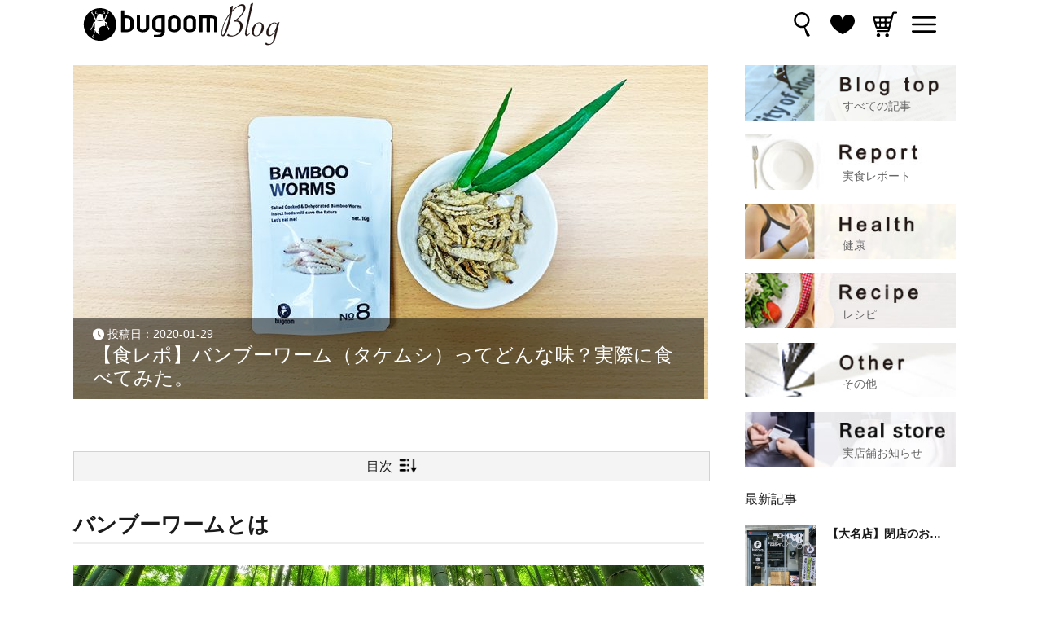

--- FILE ---
content_type: text/html; charset=UTF-8
request_url: https://bugoom.jp/blog/report/bambooworm-taste/
body_size: 31027
content:
<!DOCTYPE html>
<html>
<head>
<meta charset="utf-8">
<meta http-equiv="content-language" content="ja">
<link rel="shortcut icon" href="/img/etc/favicon.ico">
<script src="https://ajax.googleapis.com/ajax/libs/jquery/2.2.2/jquery.min.js"></script>
<title>【食レポ】バンブーワーム（タケムシ）ってどんな味？実際に食べてみた。 | 昆虫食ならバグーム</title>

<!-- This site is optimized with the Yoast SEO plugin v12.0 - https://yoast.com/wordpress/plugins/seo/ -->
<meta name="description" content="今回ご紹介するのはタケツトガと呼ばれる蛾の幼虫「バンブーワーム」です。竹を食べて育つことから「竹（BAMBOO）」の「虫（WORM）」と書いて「竹虫」と呼ばれています。バンブーワームはタイでも食べられており、その見た目が電車に似ていることから「ロットドゥアン（特急電車）」と呼ばれているそうです。"/>
<link rel="canonical" href="https://bugoom.jp/blog/report/bambooworm-taste/" />
<meta property="og:locale" content="ja_JP" />
<meta property="og:type" content="article" />
<meta property="og:title" content="【食レポ】バンブーワーム（タケムシ）ってどんな味？実際に食べてみた。 | 昆虫食ならバグーム" />
<meta property="og:description" content="今回ご紹介するのはタケツトガと呼ばれる蛾の幼虫「バンブーワーム」です。竹を食べて育つことから「竹（BAMBOO）」の「虫（WORM）」と書いて「竹虫」と呼ばれています。バンブーワームはタイでも食べられており、その見た目が電車に似ていることから「ロットドゥアン（特急電車）」と呼ばれているそうです。" />
<meta property="og:url" content="https://bugoom.jp/blog/report/bambooworm-taste/" />
<meta property="og:site_name" content="昆虫食ならバグーム" />
<meta property="article:tag" content="タケムシ" />
<meta property="article:tag" content="バンブーワーム" />
<meta property="article:section" content="実食レポート" />
<meta property="article:published_time" content="2020-01-29T09:38:47+00:00" />
<meta property="article:modified_time" content="2023-09-01T04:11:41+00:00" />
<meta property="og:updated_time" content="2023-09-01T04:11:41+00:00" />
<meta property="og:image" content="https://bugoom.jp/blog/wp-content/uploads/2020/01/IMG_1189.jpg" />
<meta property="og:image:secure_url" content="https://bugoom.jp/blog/wp-content/uploads/2020/01/IMG_1189.jpg" />
<meta property="og:image:width" content="1000" />
<meta property="og:image:height" content="750" />
<meta name="twitter:card" content="summary_large_image" />
<meta name="twitter:description" content="今回ご紹介するのはタケツトガと呼ばれる蛾の幼虫「バンブーワーム」です。竹を食べて育つことから「竹（BAMBOO）」の「虫（WORM）」と書いて「竹虫」と呼ばれています。バンブーワームはタイでも食べられており、その見た目が電車に似ていることから「ロットドゥアン（特急電車）」と呼ばれているそうです。" />
<meta name="twitter:title" content="【食レポ】バンブーワーム（タケムシ）ってどんな味？実際に食べてみた。 | 昆虫食ならバグーム" />
<meta name="twitter:image" content="https://bugoom.jp/blog/wp-content/uploads/2020/01/IMG_1189.jpg" />
<script type='application/ld+json' class='yoast-schema-graph yoast-schema-graph--main'>{"@context":"https://schema.org","@graph":[{"@type":"WebSite","@id":"https://bugoom.jp/blog/#website","url":"https://bugoom.jp/blog/","name":"\u6606\u866b\u98df\u306a\u3089\u30d0\u30b0\u30fc\u30e0","potentialAction":{"@type":"SearchAction","target":"https://bugoom.jp/blog/?s={search_term_string}","query-input":"required name=search_term_string"}},{"@type":"ImageObject","@id":"https://bugoom.jp/blog/report/bambooworm-taste/#primaryimage","url":"https://bugoom.jp/blog/wp-content/uploads/2020/01/IMG_1189.jpg","width":1000,"height":750,"caption":"\u30d0\u30f3\u30d6\u30fc\u30ef\u30fc\u30e0"},{"@type":"WebPage","@id":"https://bugoom.jp/blog/report/bambooworm-taste/#webpage","url":"https://bugoom.jp/blog/report/bambooworm-taste/","inLanguage":"ja","name":"\u3010\u98df\u30ec\u30dd\u3011\u30d0\u30f3\u30d6\u30fc\u30ef\u30fc\u30e0\uff08\u30bf\u30b1\u30e0\u30b7\uff09\u3063\u3066\u3069\u3093\u306a\u5473\uff1f\u5b9f\u969b\u306b\u98df\u3079\u3066\u307f\u305f\u3002 | \u6606\u866b\u98df\u306a\u3089\u30d0\u30b0\u30fc\u30e0","isPartOf":{"@id":"https://bugoom.jp/blog/#website"},"primaryImageOfPage":{"@id":"https://bugoom.jp/blog/report/bambooworm-taste/#primaryimage"},"datePublished":"2020-01-29T09:38:47+00:00","dateModified":"2023-09-01T04:11:41+00:00","author":{"@id":"https://bugoom.jp/blog/#/schema/person/0f65ce90f77225190565ca4069c315d7"},"description":"\u4eca\u56de\u3054\u7d39\u4ecb\u3059\u308b\u306e\u306f\u30bf\u30b1\u30c4\u30c8\u30ac\u3068\u547c\u3070\u308c\u308b\u86fe\u306e\u5e7c\u866b\u300c\u30d0\u30f3\u30d6\u30fc\u30ef\u30fc\u30e0\u300d\u3067\u3059\u3002\u7af9\u3092\u98df\u3079\u3066\u80b2\u3064\u3053\u3068\u304b\u3089\u300c\u7af9\uff08BAMBOO\uff09\u300d\u306e\u300c\u866b\uff08WORM\uff09\u300d\u3068\u66f8\u3044\u3066\u300c\u7af9\u866b\u300d\u3068\u547c\u3070\u308c\u3066\u3044\u307e\u3059\u3002\u30d0\u30f3\u30d6\u30fc\u30ef\u30fc\u30e0\u306f\u30bf\u30a4\u3067\u3082\u98df\u3079\u3089\u308c\u3066\u304a\u308a\u3001\u305d\u306e\u898b\u305f\u76ee\u304c\u96fb\u8eca\u306b\u4f3c\u3066\u3044\u308b\u3053\u3068\u304b\u3089\u300c\u30ed\u30c3\u30c8\u30c9\u30a5\u30a2\u30f3\uff08\u7279\u6025\u96fb\u8eca\uff09\u300d\u3068\u547c\u3070\u308c\u3066\u3044\u308b\u305d\u3046\u3067\u3059\u3002"},{"@type":["Person"],"@id":"https://bugoom.jp/blog/#/schema/person/0f65ce90f77225190565ca4069c315d7","name":"Bgm0624@corp","image":{"@type":"ImageObject","@id":"https://bugoom.jp/blog/#authorlogo","url":"https://secure.gravatar.com/avatar/ff4b6c33200d96be85606df78fc2eef2?s=96&d=mm&r=g","caption":"Bgm0624@corp"},"sameAs":[]}]}</script>
<!-- / Yoast SEO plugin. -->

<link rel='dns-prefetch' href='//s.w.org' />
<link rel='https://api.w.org/' href='https://bugoom.jp/blog/wp-json/' />
<link rel="alternate" type="application/json+oembed" href="https://bugoom.jp/blog/wp-json/oembed/1.0/embed?url=https%3A%2F%2Fbugoom.jp%2Fblog%2Freport%2Fbambooworm-taste%2F" />
<link rel="alternate" type="text/xml+oembed" href="https://bugoom.jp/blog/wp-json/oembed/1.0/embed?url=https%3A%2F%2Fbugoom.jp%2Fblog%2Freport%2Fbambooworm-taste%2F&#038;format=xml" />
<link href="/css/reset.css" rel="stylesheet">
<link rel="stylesheet" href="https://cdn.jsdelivr.net/npm/simplebar@latest/dist/simplebar.css">
<link href="/css/common.css" rel="stylesheet">
<link href="https://bugoom.jp/blog/wp-content/themes/bugoom-theme/style.css" rel="stylesheet">
<script src="https://cdn.jsdelivr.net/npm/simplebar@latest/dist/simplebar.min.js"></script>
<script src="//cdnjs.cloudflare.com/ajax/libs/remodal/1.1.1/remodal.min.js"></script>
<!--bugoom-ADtag-2-->
<script async src="https://www.googletagmanager.com/gtag/js?id=UA-147167064-1"></script>
<script>
  window.dataLayer = window.dataLayer || [];
  function gtag(){dataLayer.push(arguments);}
  gtag('js', new Date());

  gtag('config', 'UA-147167064-1', {
 'linker': {
  'domains': ['bugoom.jp', 'cart-ec.com']
 }
});
</script>
<!--bugoom-ADtag-2--></head>
<body>
<script type="text/javascript">
window._pt_lt = new Date().getTime();
window._pt_sp_2 = [];
_pt_sp_2.push("setAccount,7a0563ae");
var _protocol =(("https:" == document.location.protocol) ? " https://" : " http://");
(function() {
var atag = document.createElement("script");
atag.type = "text/javascript";
atag.async = true;
atag.src = _protocol + "js.ptengine.jp/7a0563ae.js";
var s = document.getElementsByTagName("script")[0];
s.parentNode.insertBefore(atag, s);
})();
</script>
<div id="svg_container" style="display:none">
<svg>
<symbol id="arrow" viewBox="0 0 20.39 40.18">
<title>circle-left</title>
<path d="M18.46,38.59,3.24,20.09,18.46,1.59"/>
</symbol><symbol id="home" viewBox="0 0 32 32">
<title>home</title>
<path d="M32 18.451l-16-12.42-16 12.42v-5.064l16-12.42 16 12.42zM28 18v12h-8v-8h-8v8h-8v-12l12-9z"></path>
</symbol><symbol id="icon-cross" viewBox="0 0 32 32">
<title>cross</title>
<path d="M31.708 25.708c-0-0-0-0-0-0l-9.708-9.708 9.708-9.708c0-0 0-0 0-0 0.105-0.105 0.18-0.227 0.229-0.357 0.133-0.356 0.057-0.771-0.229-1.057l-4.586-4.586c-0.286-0.286-0.702-0.361-1.057-0.229-0.13 0.048-0.252 0.124-0.357 0.228 0 0-0 0-0 0l-9.708 9.708-9.708-9.708c-0-0-0-0-0-0-0.105-0.104-0.227-0.18-0.357-0.228-0.356-0.133-0.771-0.057-1.057 0.229l-4.586 4.586c-0.286 0.286-0.361 0.702-0.229 1.057 0.049 0.13 0.124 0.252 0.229 0.357 0 0 0 0 0 0l9.708 9.708-9.708 9.708c-0 0-0 0-0 0-0.104 0.105-0.18 0.227-0.229 0.357-0.133 0.355-0.057 0.771 0.229 1.057l4.586 4.586c0.286 0.286 0.702 0.361 1.057 0.229 0.13-0.049 0.252-0.124 0.357-0.229 0-0 0-0 0-0l9.708-9.708 9.708 9.708c0 0 0 0 0 0 0.105 0.105 0.227 0.18 0.357 0.229 0.356 0.133 0.771 0.057 1.057-0.229l4.586-4.586c0.286-0.286 0.362-0.702 0.229-1.057-0.049-0.13-0.124-0.252-0.229-0.357z"></path>
</symbol><symbol  id="cart" viewBox="-13.5 -13.95 27 27.9">
	<g>
		<path class="st2" d="M12.56-13.95c0.52,0,0.94,0.42,0.94,0.94v0.1c0,0.52-0.42,0.94-0.94,0.94h-1.91c-0.43,0-0.8,0.29-0.91,0.7
			L5.08,6.83C4.84,7.73,4.03,8.37,3.09,8.37H-8.14c-0.52,0-0.94-0.42-0.94-0.94v-0.1c0-0.52,0.42-0.94,0.94-0.94H2.43
			c0.43,0,0.8-0.29,0.91-0.7l0,0C3.49,5.1,3.04,4.53,2.43,4.53h-10.9c-0.91,0-1.72-0.61-1.97-1.48l-3.01-10.45
			c-0.1-0.34-0.03-0.7,0.18-0.98c0.21-0.28,0.54-0.45,0.89-0.45H6.36c0.43,0,0.8-0.29,0.91-0.7l0.74-2.88
			c0.23-0.91,1.05-1.54,1.99-1.54H12.56z M5.12-1.22h-2.5c-0.52,0-0.94,0.42-0.94,0.94v1.9c0,0.52,0.42,0.94,0.94,0.94h0.8
			c0.43,0,0.8-0.29,0.91-0.7L5.12-1.22L5.12-1.22z M5.37-6.86H2.62c-0.52,0-0.94,0.42-0.94,0.94v1.81c0,0.52,0.42,0.94,0.94,0.94
			H4.9c0.43,0,0.8-0.29,0.91-0.7l0.47-1.81C6.43-6.29,5.98-6.86,5.37-6.86z M-0.28-1.22h-3.27c-0.52,0-0.94,0.42-0.94,0.94v1.9
			c0,0.52,0.42,0.94,0.94,0.94h2.33c0.52,0,0.94-0.42,0.94-0.94V-1.22L-0.28-1.22z M-1.22-6.86h-2.33c-0.52,0-0.94,0.42-0.94,0.94
			v1.81c0,0.52,0.42,0.94,0.94,0.94h2.33c0.52,0,0.94-0.42,0.94-0.94v-1.81C-0.28-6.44-0.7-6.86-1.22-6.86z M-7.07-6.86h-2.93
			c-0.62,0-1.07,0.6-0.9,1.19l0.52,1.81c0.12,0.4,0.48,0.68,0.9,0.68h2.41c0.52,0,0.94-0.42,0.94-0.94v-1.81
			C-6.14-6.44-6.56-6.86-7.07-6.86z M-6.14-1.22h-2.24c-0.62,0-1.07,0.6-0.9,1.19l0.55,1.9c0.12,0.4,0.48,0.68,0.9,0.68h0.76
			c0.52,0,0.94-0.42,0.94-0.94V-1.22L-6.14-1.22z"/>
		<path class="st2" d="M-7.2,9.85c-1.1,0-2,0.89-2,2c0,1.1,0.89,2,2,2c1.1,0,2-0.89,2-2C-5.2,10.74-6.1,9.85-7.2,9.85z"/>
		<path class="st2" d="M2.38,9.96c-1.1,0-2,0.89-2,2c0,1.1,0.89,2,2,2c1.1,0,2-0.89,2-2C4.38,10.85,3.48,9.96,2.38,9.96z"/>
	</g>
</symbol>
<symbol  id="favorite" viewBox="-14 -11.29 28 22.58">
	<path class="st2" d="M14-4.24c0-0.01,0-0.02,0-0.03h0c-0.02-3.85-3.15-6.98-7.01-6.99C3.4-11.27,0.44-8.58,0-5.11
		c-0.42-3.47-3.37-6.17-6.96-6.18c-3.86-0.01-7,3.1-7.04,6.95h0c0,0.01,0,0.02,0,0.03c0,0.01,0,0.02,0,0.03
		c0,0.25,0.01,0.49,0.04,0.73c0.76,8.68,14.06,14.84,14.06,14.84S13.34,5.34,13.97-3.64C13.99-3.83,14-4.02,14-4.21
		C14-4.22,14-4.23,14-4.24z"/>
</symbol>
<symbol  id="logo" viewBox="-77 -18.8 154.1 37.5">
	<path class="st0" d="M-19.6-4.3c0-1.6-0.8-3.1-2.3-4.2c-1.5-1.2-3.3-1.8-5.5-1.8h-2.2c-0.4,0-0.5-0.1-0.5-0.4v-5.1
		c0-0.3-0.2-0.4-0.6-0.4h-2.7c-0.4,0-0.5,0.1-0.5,0.4V8.4c0,0.3,0.2,0.4,0.5,0.4h6.1c2.1,0,4-0.6,5.5-1.8c1.5-1.2,2.3-2.6,2.3-4.2
		V-4.3z M-23.4,2.8c0,0.8-0.4,1.6-1.1,2.2c-0.8,0.6-1.7,0.9-2.8,0.9h-2.2c-0.4,0-0.5-0.1-0.5-0.4V-6.9c0-0.3,0.2-0.4,0.5-0.4h2.2
		c1.1,0,2,0.3,2.8,0.9c0.8,0.6,1.1,1.3,1.1,2.1V2.8"/>
	<path class="st0" d="M-1.6,3.5c0,1.5-0.7,2.8-2.1,3.9C-5.1,8.5-6.8,9-8.8,9s-3.7-0.5-5.1-1.6C-15.3,6.3-16,5-16,3.5V-9.9
		c0-0.3,0.2-0.4,0.6-0.4h2.7c0.4,0,0.5,0.1,0.5,0.4V3.5c0,0.7,0.3,1.3,1,1.8C-10.5,5.8-9.7,6-8.8,6C-7.8,6-7,5.8-6.4,5.3
		c0.6-0.5,1-1.1,1-1.8V-9.9c0-0.3,0.2-0.4,0.5-0.4h2.7c0.4,0,0.6,0.1,0.6,0.4V3.5z"/>
	<path class="st0" d="M16.4-9.9c0-0.3-0.2-0.4-0.5-0.4H9.8c-2.1,0-4,0.6-5.5,1.8C2.8-7.4,2-6,2-4.3v7.1C2,4.4,2.8,5.8,4.3,7
		c1.5,1.2,3.3,1.8,5.5,1.8H12c0.4,0,0.5,0.1,0.5,0.4c-0.1,0.7-0.6,1.4-1.3,1.9c-0.7,0.5-1.6,0.7-2.6,0.7H4.5c-0.4,0-0.6,0.1-0.6,0.4
		v2.1c0,0.3,0.2,0.4,0.6,0.4h4.1c2.1,0,4-0.6,5.5-1.8c1.5-1.2,2.3-2.6,2.3-4.2V-9.9z M12.5,5.4c0,0.3-0.2,0.4-0.5,0.4H9.8
		c-1.1,0-2-0.3-2.8-0.9C6.2,4.3,5.9,3.6,5.9,2.8v-7.1c0-0.8,0.4-1.6,1.1-2.2c0.8-0.6,1.7-0.9,2.8-0.9H12c0.4,0,0.5,0.1,0.5,0.4V5.4"
		/>
	<path class="st0" d="M34.4-4.8c0-1.5-0.7-2.8-2.1-3.9c-1.4-1.1-3.1-1.6-5.1-1.6c-2,0-3.7,0.5-5.1,1.6c-1.4,1.1-2.1,2.4-2.1,3.9v8.3
		c0,1.5,0.7,2.8,2.1,3.9C23.6,8.5,25.3,9,27.3,9c2,0,3.7-0.5,5.1-1.6c1.4-1.1,2.1-2.4,2.1-3.9V-4.8z M30.6,3.5c0,0.7-0.3,1.3-1,1.8
		C29,5.8,28.2,6,27.3,6c-0.9,0-1.7-0.3-2.4-0.8c-0.7-0.5-1-1.1-1-1.8v-8.3c0-0.7,0.3-1.3,1-1.8c0.7-0.5,1.4-0.7,2.4-0.7
		c0.9,0,1.7,0.2,2.4,0.7c0.6,0.5,1,1.1,1,1.8V3.5"/>
	<path class="st0" d="M52.4-4.8c0-1.5-0.7-2.8-2.1-3.9c-1.4-1.1-3.1-1.6-5.1-1.6c-2,0-3.7,0.5-5.1,1.6C38.7-7.6,38-6.3,38-4.8v8.3
		c0,1.5,0.7,2.8,2.1,3.9C41.5,8.5,43.2,9,45.2,9c2,0,3.7-0.5,5.1-1.6c1.4-1.1,2.1-2.4,2.1-3.9V-4.8z M48.5,3.5c0,0.7-0.3,1.3-1,1.8
		C46.9,5.8,46.1,6,45.2,6c-0.9,0-1.7-0.3-2.4-0.8c-0.7-0.5-1-1.1-1-1.8v-8.3c0-0.7,0.3-1.3,1-1.8c0.7-0.5,1.4-0.7,2.4-0.7
		c0.9,0,1.7,0.2,2.4,0.7c0.6,0.5,1,1.1,1,1.8V3.5"/>
	<path class="st0" d="M77,8.4c0,0.3-0.2,0.4-0.5,0.4h-2.8c-0.4,0-0.5-0.1-0.5-0.4V-5.5c0-0.5-0.2-1-0.7-1.3c-0.5-0.3-1-0.5-1.7-0.5
		h-2c-0.3,0-0.4,0.1-0.4,0.3V8.4c0,0.3-0.2,0.4-0.5,0.4h-2.8c-0.4,0-0.5-0.1-0.5-0.4V-7c0-0.2-0.1-0.3-0.4-0.3h-3.9
		c-0.3,0-0.4,0.1-0.4,0.3V8.4c0,0.3-0.2,0.4-0.5,0.4h-2.8c-0.3,0-0.5-0.1-0.5-0.4V-10c0-0.2,0.1-0.3,0.4-0.3h14.4
		c1.7,0,3.2,0.5,4.4,1.4C76.4-8,77-6.9,77-5.5V8.4z"/>
	<path class="st0" d="M-39.5,0c0,10.4-8.4,18.8-18.8,18.8C-68.6,18.8-77,10.4-77,0c0-10.4,8.4-18.8,18.8-18.8
		C-47.9-18.8-39.5-10.4-39.5,0z M-68.2-13c0.1,0.2,0.3,0.2,0.4,0.3c0.8,0.6,1.3,1.2,1.5,1.6c0.1,0.2,0.2,0.4,0.2,0.5c0,0,0,0,0,0
		c-0.1,0.1-0.1,0.2-0.1,0.3c0,0,0,0,0,0c0.1,0.2,0.6,1.7,1.1,3.2c0.2,0.7,0.5,1,0.7,1.1c0.1,0.1,0.2,0.1,0.3,0.1c0,0,0,0,0.1,0
		c0,0,0,0,0,0c0,0,0.1,0,0.1,0h0.7c0,0,0,0,0,0c0.3-0.1,0.7-0.1,1.3,0.1c1.7,0.4,3,0.6,3.6,0.6s1.9-0.2,3.6-0.6
		c0.5-0.1,0.9-0.1,1.2-0.1c0,0,0,0,0,0h0.8c0,0,0.1,0,0.1,0c0,0,0,0,0,0c0,0,0,0,0.1,0c0.1,0,0.2-0.1,0.3-0.1
		c0.2-0.1,0.5-0.3,0.7-1.1c0.5-1.5,1-3,1.1-3.2c0,0,0,0,0,0c0.1-0.1,0-0.3-0.1-0.3c0,0,0,0,0,0c0-0.1,0.1-0.3,0.2-0.5
		c0.2-0.4,0.7-1,1.5-1.6c0.2,0,0.3-0.1,0.4-0.3c0.2-0.3,0.2-0.7,0.1-1c-0.1-0.5-0.5-0.8-0.6-0.9c0,0-0.1,0-0.1,0c0,0,0,0,0,0
		c-0.1,0-0.1,0-0.1,0.1c0,0,0,0.1,0,0.1c0,0,0,0.1,0,0.1c0,0,0,0.1,0.1,0.3c0,0,0,0.1,0,0.1c-0.1,0-0.1-0.1-0.2-0.1c0,0-0.1,0-0.1,0
		c-0.1,0-0.1,0-0.1,0.1c-0.1,0.1,0,0.2,0,0.2c0.2,0.1,0.3,0.7,0.3,0.9c-1.3,0.9-1.8,1.8-2,2.3c0,0-0.1,0-0.1,0c0,0,0,0-0.1,0
		c0,0,0,0-0.1,0c-0.1,0-0.2,0.1-0.2,0.2c0,0.1-0.4,2-0.8,3c-0.2,0.4-0.3,0.6-0.3,0.6c0,0,0,0.1,0,0.1c0,0-0.1,0-0.1,0h-1.1
		c0,0,0,0,0,0c-0.4-1.4-1-3.2-2.1-4.3c0.3-0.1,0.6-0.3,0.9-0.6c0.2-0.2,0.4-0.3,0.7-0.5c0.6-0.3,1.2,0,1.2,0c0.1,0,0.2,0,0.3,0
		c0,0,0,0,0.1,0c0.2-0.1,0.2-0.7-0.1-1.5c-0.2-0.8-0.6-1.4-0.8-1.3c-0.2,0.1-0.2,0.7,0.1,1.5c0.1,0.3,0.2,0.5,0.3,0.7
		c-0.3-0.1-0.8-0.1-1.2,0.2c-0.3,0.1-0.5,0.3-0.7,0.5c-0.4,0.3-0.7,0.5-1,0.6c-0.5-0.4-1.2-0.7-1.9-0.6c-0.7,0-1.4,0.2-1.9,0.6
		c-0.4,0-0.7-0.3-1.1-0.6c-0.2-0.2-0.5-0.4-0.7-0.5c-0.4-0.2-0.9-0.2-1.2-0.2c0.1-0.2,0.2-0.4,0.3-0.7c0.2-0.8,0.3-1.5,0.1-1.5
		c-0.2-0.1-0.6,0.5-0.8,1.3c-0.2,0.8-0.3,1.5-0.1,1.5c0,0,0,0,0.1,0c0.1,0.1,0.2,0.1,0.3,0c0,0,0.6-0.3,1.2,0
		c0.2,0.1,0.5,0.3,0.7,0.5c0.3,0.2,0.6,0.4,0.9,0.6c-1.1,1.1-1.7,2.9-2.1,4.3h-1c0,0,0,0-0.1,0c0,0,0-0.1,0-0.1
		c-0.1-0.1-0.1-0.2-0.3-0.6c-0.4-1-0.8-2.9-0.8-3c0-0.1-0.1-0.2-0.2-0.2c0,0,0,0-0.1,0c0,0,0,0-0.1,0c0,0-0.1,0-0.1,0
		c-0.2-0.5-0.7-1.4-2-2.3c0-0.2,0.1-0.7,0.3-0.9c0.1-0.1,0.1-0.2,0-0.2c0,0-0.1-0.1-0.1-0.1c0,0-0.1,0-0.1,0c-0.1,0-0.1,0.1-0.2,0.1
		c0,0,0-0.1,0-0.1c0.1-0.2,0.1-0.3,0.1-0.3c0,0,0,0,0-0.1c0,0,0-0.1,0-0.1c0,0-0.1-0.1-0.1-0.1c0,0,0,0,0,0c0,0-0.1,0-0.1,0
		c-0.1,0.1-0.4,0.4-0.6,0.9C-68.4-13.7-68.4-13.3-68.2-13z M-52.2,3c0,0,0,0.1,0,0.1C-52.2,3-52.2,3-52.2,3z M-47.5,4.3
		C-47.6,4.3-47.6,4.3-47.5,4.3c-0.1-0.2-0.2-0.2-0.2-0.2c0,0-0.1,0-0.1-0.1c-1.1-0.9-1.5-1.8-1.6-2.1c0,0,0,0,0,0
		c0.1-0.1,0.1-0.2,0.1-0.3c0,0,0,0,0,0c-0.1-0.2-0.6-1.7-1-3.2c-0.2-0.7-0.5-1-0.7-1.1c-0.1-0.1-0.2-0.2-0.3-0.2c0,0,0,0-0.1,0
		c0,0,0,0,0,0c0,0-0.1,0-0.1,0l-0.7,0c0-0.1,0-0.2-0.1-0.3c0,0-0.1-0.5-0.3-0.9c-0.2-0.5-0.7-0.9-2-0.5c-1.7,0.4-3,0.6-3.6,0.6
		s-1.9-0.2-3.6-0.6c-1.4-0.4-1.9,0-2.1,0.6C-63.9-3.7-64-3.2-64-3.2c0,0.1,0,0.2,0,0.3l-0.9,0c0,0-0.1,0-0.1,0c0,0,0,0,0,0
		c0,0,0,0,0,0c-0.1,0-0.2,0.1-0.3,0.2c-0.2,0.1-0.5,0.3-0.7,1.1c-0.4,1.5-0.9,3.1-1,3.2c0,0,0,0,0,0c-0.1,0.1,0,0.3,0.1,0.3
		c0,0,0,0,0,0c-0.1,0.3-0.4,1.2-1.6,2.1c0,0-0.1,0-0.1,0.1c0,0-0.1,0.1-0.1,0.2c0,0-0.1,0.1-0.1,0.1c-0.5,0.6-0.4,1.1-0.4,1.3
		c0.1,0.4,0.4,0.7,0.9,1c0,0,0.1,0,0.1,0c0,0,0.1,0,0.1,0c0.1,0,0.1-0.1,0-0.2c-0.2-0.4-0.3-0.9-0.3-1c0,0,0,0,0,0
		c0.1-0.1,0.4-0.5,0.2-0.8c1.1-0.9,1.5-1.7,1.7-2.2c0,0,0.1,0,0.1,0c0,0,0,0,0,0c0,0,0,0,0.1,0c0.1,0,0.2-0.1,0.2-0.2
		c0-0.1,0.4-2,0.7-3c0.2-0.4,0.3-0.6,0.3-0.7c0,0,0-0.1,0.1-0.1c0,0,0,0,0.1,0h0l0.7,0l0,1.2c0,0.5,0,1.1,0,1.7
		c0,0.5,0.1,2.1,0.2,2.9l0,0c-0.1,0-0.1,0.1-0.2,0.2c-0.2,0.1-0.5,0.5-0.6,1.3c-0.1,1.6-0.4,3.7-0.5,3.9c0,0,0,0,0,0
		c0,0.1,0,0.3,0.1,0.3c0,0,0,0,0,0c0,0.4-0.3,1.5-1.6,3c0,0,0,0.1-0.1,0.1c-0.1,0.2-0.6,1-0.2,1.7c0.2,0.4,0.6,0.7,1.3,0.9
		c0,0,0,0,0,0c0.1,0,0.1,0,0.1-0.1c0-0.1,0-0.1,0-0.2c-0.3-0.4-0.6-0.9-0.6-1.1c0,0,0,0,0-0.1c0.1-0.2,0.3-0.6,0-1
		c1.2-1.4,1.6-2.4,1.7-3c0,0,0.1,0,0.1,0c0,0,0.1,0,0.1,0c0.1,0,0.2-0.1,0.2-0.3c0-0.1,0-2.4,0.2-3.6c0-0.1,0-0.2,0.1-0.3
		c0,0.2,0.1,0.4,0.1,0.5c0.3,1.1,1,2.3,2,3.3c1,1,2.2,1.7,3.4,1.9v0c0,0,0,0,0,0c0,0,0,0,0,0c0,0,0,0,0,0c-2.1-1.7-2.3-5.1-0.5-7.6
		c1.6-2.2,4.3-3,6.5-2.2c0-0.3,0-0.6,0.1-0.9c0-0.6,0-1.2,0-1.7l0-1.2l0.5,0h0c0,0,0,0,0.1,0c0,0,0,0.1,0,0.1c0,0.1,0.1,0.2,0.3,0.7
		c0.4,1,0.7,2.9,0.7,3c0,0.1,0.1,0.2,0.2,0.2c0,0,0,0,0.1,0c0,0,0,0,0,0c0,0,0.1,0,0.1,0c0.2,0.5,0.6,1.3,1.7,2.2
		c-0.1,0.4,0.1,0.7,0.2,0.8c0,0,0,0,0,0c0,0.1-0.2,0.6-0.3,1c0,0.1,0,0.1,0,0.2c0,0,0.1,0,0.1,0c0,0,0.1,0,0.1,0
		c0.5-0.3,0.8-0.6,0.9-1C-47.1,5.4-47.1,5-47.5,4.3z"/>
</symbol>
<symbol  id="menu" viewBox="-14 -9.23 28 18.46">
	<path class="st2" d="M12.74,6.7h-25.47c-0.7,0-1.26,0.57-1.26,1.26s0.57,1.26,1.26,1.26h25.47c0.7,0,1.26-0.57,1.26-1.26
		S13.43,6.7,12.74,6.7z"/>
	<path class="st2" d="M12.74-1.26h-25.47C-13.43-1.26-14-0.7-14,0s0.57,1.26,1.26,1.26h25.47C13.43,1.26,14,0.7,14,0
		S13.43-1.26,12.74-1.26z"/>
	<path class="st2" d="M12.74-9.23h-25.47c-0.7,0-1.26,0.57-1.26,1.26s0.57,1.26,1.26,1.26h25.47c0.7,0,1.26-0.57,1.26-1.26
		S13.43-9.23,12.74-9.23z"/>
</symbol>

<symbol  id="search" viewBox="-9 -13.84 18 27.68">
	<path class="st2" d="M8.96,12.52c-0.22,0.66-1.4,1.1-1.45,1.11c-0.07,0.03-0.13,0.05-0.18,0.07c-0.17,0.07-0.32,0.13-0.54,0.13
		c-0.07,0-0.15-0.01-0.24-0.02l-0.02,0c-0.09-0.02-0.18-0.07-0.29-0.15l-0.01-0.01c0.12,0.08,0.33,0.08,0.45-0.07
		c0.02-0.03,0.04-0.06,0.05-0.09c-0.04,0-0.08-0.01-0.13-0.01c0,0,0,0,0,0l0,0v0c-0.04-0.01-0.14-0.08-0.17-0.11l-0.23,0.26
		c0,0,0,0,0,0c-1.22-1.11-2-3.91-2.75-6.62C3.09,5.74,2.75,4.52,2.41,3.65C1.62,3.88,0.78,4-0.08,4C-5,4-9,0-9-4.92
		s4-8.92,8.92-8.92s8.92,4,8.92,8.92c0,3.45-1.97,6.45-4.85,7.93c0.32,1.54,1.9,4.41,4.89,8.89C9,12.09,9.03,12.31,8.96,12.52z
		 M-0.08,1.72c3.66,0,6.64-2.98,6.64-6.64s-2.98-6.64-6.64-6.64s-6.64,2.98-6.64,6.64S-3.74,1.72-0.08,1.72z"/>
</symbol><symbol id="icon-facebook" viewBox="0 0 32 32">
<title>facebook</title>
<path d="M19 6h5v-6h-5c-3.86 0-7 3.14-7 7v3h-4v6h4v16h6v-16h5l1-6h-6v-3c0-0.542 0.458-1 1-1z"></path>
</symbol><symbol id="icon-instagram" viewBox="0 0 32 32">
<title>instagram</title>
<path d="M16 2.881c4.275 0 4.781 0.019 6.462 0.094 1.563 0.069 2.406 0.331 2.969 0.55 0.744 0.288 1.281 0.638 1.837 1.194 0.563 0.563 0.906 1.094 1.2 1.838 0.219 0.563 0.481 1.412 0.55 2.969 0.075 1.688 0.094 2.194 0.094 6.463s-0.019 4.781-0.094 6.463c-0.069 1.563-0.331 2.406-0.55 2.969-0.288 0.744-0.637 1.281-1.194 1.837-0.563 0.563-1.094 0.906-1.837 1.2-0.563 0.219-1.413 0.481-2.969 0.55-1.688 0.075-2.194 0.094-6.463 0.094s-4.781-0.019-6.463-0.094c-1.563-0.069-2.406-0.331-2.969-0.55-0.744-0.288-1.281-0.637-1.838-1.194-0.563-0.563-0.906-1.094-1.2-1.837-0.219-0.563-0.481-1.413-0.55-2.969-0.075-1.688-0.094-2.194-0.094-6.463s0.019-4.781 0.094-6.463c0.069-1.563 0.331-2.406 0.55-2.969 0.288-0.744 0.638-1.281 1.194-1.838 0.563-0.563 1.094-0.906 1.838-1.2 0.563-0.219 1.412-0.481 2.969-0.55 1.681-0.075 2.188-0.094 6.463-0.094zM16 0c-4.344 0-4.887 0.019-6.594 0.094-1.7 0.075-2.869 0.35-3.881 0.744-1.056 0.412-1.95 0.956-2.837 1.85-0.894 0.888-1.438 1.781-1.85 2.831-0.394 1.019-0.669 2.181-0.744 3.881-0.075 1.713-0.094 2.256-0.094 6.6s0.019 4.887 0.094 6.594c0.075 1.7 0.35 2.869 0.744 3.881 0.413 1.056 0.956 1.95 1.85 2.837 0.887 0.887 1.781 1.438 2.831 1.844 1.019 0.394 2.181 0.669 3.881 0.744 1.706 0.075 2.25 0.094 6.594 0.094s4.888-0.019 6.594-0.094c1.7-0.075 2.869-0.35 3.881-0.744 1.050-0.406 1.944-0.956 2.831-1.844s1.438-1.781 1.844-2.831c0.394-1.019 0.669-2.181 0.744-3.881 0.075-1.706 0.094-2.25 0.094-6.594s-0.019-4.887-0.094-6.594c-0.075-1.7-0.35-2.869-0.744-3.881-0.394-1.063-0.938-1.956-1.831-2.844-0.887-0.887-1.781-1.438-2.831-1.844-1.019-0.394-2.181-0.669-3.881-0.744-1.712-0.081-2.256-0.1-6.6-0.1v0z"></path>
<path d="M16 7.781c-4.537 0-8.219 3.681-8.219 8.219s3.681 8.219 8.219 8.219 8.219-3.681 8.219-8.219c0-4.537-3.681-8.219-8.219-8.219zM16 21.331c-2.944 0-5.331-2.387-5.331-5.331s2.387-5.331 5.331-5.331c2.944 0 5.331 2.387 5.331 5.331s-2.387 5.331-5.331 5.331z"></path>
<path d="M26.462 7.456c0 1.060-0.859 1.919-1.919 1.919s-1.919-0.859-1.919-1.919c0-1.060 0.859-1.919 1.919-1.919s1.919 0.859 1.919 1.919z"></path>
</symbol><symbol id="icon-line" viewBox="0 0 32 32">
<title>line</title>
<path d="M25.82 13.151c0.465 0 0.84 0.38 0.84 0.841 0 0.46-0.375 0.84-0.84 0.84h-2.34v1.5h2.34c0.465 0 0.84 0.377 0.84 0.84 0 0.459-0.375 0.839-0.84 0.839h-3.181c-0.46 0-0.836-0.38-0.836-0.839v-6.361c0-0.46 0.376-0.84 0.84-0.84h3.181c0.461 0 0.836 0.38 0.836 0.84 0 0.465-0.375 0.84-0.84 0.84h-2.34v1.5h2.34zM20.68 17.172c0 0.36-0.232 0.68-0.576 0.795-0.085 0.028-0.177 0.041-0.265 0.041-0.281 0-0.521-0.12-0.68-0.333l-3.257-4.423v3.92c0 0.459-0.372 0.839-0.841 0.839-0.461 0-0.835-0.38-0.835-0.839v-6.361c0-0.36 0.231-0.68 0.573-0.793 0.080-0.031 0.181-0.044 0.259-0.044 0.26 0 0.5 0.139 0.66 0.339l3.283 4.44v-3.941c0-0.46 0.376-0.84 0.84-0.84 0.46 0 0.84 0.38 0.84 0.84v6.361zM13.025 17.172c0 0.459-0.376 0.839-0.841 0.839-0.46 0-0.836-0.38-0.836-0.839v-6.361c0-0.46 0.376-0.84 0.84-0.84 0.461 0 0.837 0.38 0.837 0.84v6.361zM9.737 18.011h-3.181c-0.46 0-0.84-0.38-0.84-0.839v-6.361c0-0.46 0.38-0.84 0.84-0.84 0.464 0 0.84 0.38 0.84 0.84v5.521h2.341c0.464 0 0.839 0.377 0.839 0.84 0 0.459-0.376 0.839-0.839 0.839zM32 13.752c0-7.161-7.18-12.989-16-12.989s-16 5.828-16 12.989c0 6.415 5.693 11.789 13.38 12.811 0.521 0.109 1.231 0.344 1.411 0.787 0.16 0.401 0.105 1.021 0.051 1.44l-0.219 1.36c-0.060 0.401-0.32 1.581 1.399 0.86 1.721-0.719 9.221-5.437 12.581-9.3 2.299-2.519 3.397-5.099 3.397-7.957z"></path>
</symbol><symbol id="icon-twitter" viewBox="0 0 32 32">
<title>twitter</title>
<path d="M32 7.075c-1.175 0.525-2.444 0.875-3.769 1.031 1.356-0.813 2.394-2.1 2.887-3.631-1.269 0.75-2.675 1.3-4.169 1.594-1.2-1.275-2.906-2.069-4.794-2.069-3.625 0-6.563 2.938-6.563 6.563 0 0.512 0.056 1.012 0.169 1.494-5.456-0.275-10.294-2.888-13.531-6.862-0.563 0.969-0.887 2.1-0.887 3.3 0 2.275 1.156 4.287 2.919 5.463-1.075-0.031-2.087-0.331-2.975-0.819 0 0.025 0 0.056 0 0.081 0 3.181 2.263 5.838 5.269 6.437-0.55 0.15-1.131 0.231-1.731 0.231-0.425 0-0.831-0.044-1.237-0.119 0.838 2.606 3.263 4.506 6.131 4.563-2.25 1.762-5.075 2.813-8.156 2.813-0.531 0-1.050-0.031-1.569-0.094 2.913 1.869 6.362 2.95 10.069 2.95 12.075 0 18.681-10.006 18.681-18.681 0-0.287-0.006-0.569-0.019-0.85 1.281-0.919 2.394-2.075 3.275-3.394z"></path>
</symbol><symbol id="move_cart" viewBox="0 0 267.09 244.54">
<g>
<path d="M257.78,244.54H9.31a9.32,9.32,0,0,1,0-18.63H257.78a9.32,9.32,0,0,1,0,18.63"/>
<path d="M186.81,0c-18.64,0-33.75,19-33.75,42.35,0,16.44,7.46,30.67,18.36,37.69a27.71,27.71,0,0,0,31-.13c10.79-7.06,18.16-21.23,18.16-37.56C220.56,19,205.45,0,186.81,0"/>
<path d="M116.42,134.48H67.59V121.27h16A4.39,4.39,0,0,0,88,116.89V100.28a4.39,4.39,0,0,0-4.39-4.38H23a4.38,4.38,0,0,0-4.38,4.38v16.61A4.38,4.38,0,0,0,23,121.27H47.46v13.21H23.17A5.19,5.19,0,0,0,18,139L9.34,204.74a5.18,5.18,0,0,0,5.13,5.86H125.11a5.19,5.19,0,0,0,5.14-5.86L121.55,139a5.18,5.18,0,0,0-5.13-4.5"/><path d="M257.5,148.85c-2.75-26.31-16.88-48.16-39.2-58.77a3.5,3.5,0,0,0-5,2.59c-1.55,9-7.54,16.53-11,20.23a3.48,3.48,0,0,1-4.89.21l-7.72-7a3.48,3.48,0,0,0-4.67,0l-7.33,6.62a3.49,3.49,0,0,1-5.16-.55c-3.34-4.63-9.35-13.5-11.54-20.12A3.5,3.5,0,0,0,156.25,90a73.61,73.61,0,0,0-28,22.9,3.5,3.5,0,0,0-.67,2.07v1a3.48,3.48,0,0,0,3.48,3.48,3.48,3.48,0,0,1,3.45,3l11.25,85.06a3.49,3.49,0,0,0,3.45,3H254a3.48,3.48,0,0,0,3.48-3.48V149.25c0-.14,0-.27,0-.4"/>
</g>
</symbol><symbol id="list" viewBox="0 0 226.1 187.3">
<path id="_x37_" d="M153.9,46.8h57.7c8,0,14.5-6.5,14.5-14.5s-6.5-14.5-14.5-14.5h-57.7c-8,0-14.5,6.5-14.5,14.5
	S145.9,46.8,153.9,46.8z"/>
<path id="_x36_" d="M113.2,17.9c-7.8,0-14.2,6.4-14.2,14.2v0.5c0,7.8,6.4,14.2,14.2,14.2s14.2-6.4,14.2-14.2v-0.5
	C127.4,24.2,121.1,17.9,113.2,17.9z"/>
<path id="_x35_" d="M211.6,86.8h-57.7c-8,0-14.5,6.5-14.5,14.5v0c0,8,6.5,14.5,14.5,14.5h57.7c8,0,14.5-6.5,14.5-14.5v0
	C226.1,93.3,219.6,86.8,211.6,86.8z"/>
<path id="_x34_" d="M113.2,86.8c-7.8,0-14.2,6.4-14.2,14.2v0.5c0,7.8,6.4,14.2,14.2,14.2s14.2-6.4,14.2-14.2V101
	C127.4,93.2,121.1,86.8,113.2,86.8z"/>
<path id="_x33_" d="M211.6,155.8h-57.7c-8,0-14.5,6.5-14.5,14.5s6.5,14.5,14.5,14.5h57.7c8,0,14.5-6.5,14.5-14.5
	S219.6,155.8,211.6,155.8z"/>
<path id="_x32_" d="M113.2,155.8c-7.8,0-14.2,6.4-14.2,14.2v0.5c0,7.8,6.4,14.2,14.2,14.2s14.2-6.4,14.2-14.2V170
	C127.4,162.1,121.1,155.8,113.2,155.8z"/>
<polygon id="_x31_" points="39.9,0 0,69.1 29.9,69.1 29.9,187.3 49.9,187.3 49.9,69.1 79.8,69.1 "/>
</symbol>
<symbol id="review" viewBox="0 0 1024 1024">
<path d="M733.505371 1024H73.259641A73.173891 73.173891 0 0 1 0.142918 950.89471V73.10529A73.173891 73.173891 0 0 1 73.248208 0h660.257163a73.173891 73.173891 0 0 1 73.10529 73.10529v143.283625h-64.335857V73.10529a8.998102 8.998102 0 0 0-8.769433-8.769433H73.259641a8.998102 8.998102 0 0 0-8.769433 8.769433v877.78942a8.998102 8.998102 0 0 0 8.769433 8.769433h660.24573a8.998102 8.998102 0 0 0 8.769433-8.769433V817.558161h64.324423v133.336549a73.173891 73.173891 0 0 1-73.10529 73.10529zM383.79134 621.657935H242.851567a32.162212 32.162212 0 1 1 0-64.324423h140.939773a32.448047 32.448047 0 0 1 32.162212 32.162212 32.013577 32.013577 0 0 1-32.162212 32.162211zM1023.559813 369.013644c-11.696389-84.801679-90.644157-146.782251-177.778254-135.085862a31.899243 31.899243 0 0 0-20.465822 11.696389L500.160693 641.483486a33.351287 33.351287 0 0 0-6.437015 12.862598l-50.284184 212.375785a31.544807 31.544807 0 0 0 10.530181 32.162211 32.745316 32.745316 0 0 0 20.465822 7.603225c4.093165 0 8.769433-0.583104 12.862598-3.51006l201.2282-87.134097a36.255376 36.255376 0 0 0 12.862598-9.947076l315.791072-412.872245a32.733883 32.733883 0 0 0 6.379848-24.010183zM547.529354 704.310132a79.736674 79.736674 0 0 1 52.593734 15.595185 76.603917 76.603917 0 0 1 29.829794 50.878721c0.057167 0.411603 0.137201 0.823206 0.205801 1.234809l-110.115272 47.825998z m135.303097 20.111386a141.900181 141.900181 0 0 0-44.075835-56.02376 143.523727 143.523727 0 0 0-56.401063-25.77093l200.908063-245.143967a92.016168 92.016168 0 0 1 61.351734 18.899444 94.56582 94.56582 0 0 1 34.185927 51.690494z m240.421965-314.499096a161.028293 161.028293 0 0 0-40.016971-45.001942 162.971975 162.971975 0 0 0-52.067797-25.850964l33.934392-41.400415c42.109287 0 80.113977 28.652152 91.227261 69.012125zM551.039414 448.55595H242.851567a32.162212 32.162212 0 1 1 0-64.324423h308.187847a32.448047 32.448047 0 0 1 32.207945 32.150778 32.013577 32.013577 0 0 1-32.207945 32.173645zM551.039414 281.330743H242.851567a32.162212 32.162212 0 1 1 0-64.324423h308.187847a32.448047 32.448047 0 0 1 32.207945 32.127911 31.704875 31.704875 0 0 1-32.207945 32.196512z" />
</symbol><symbol id="track" viewBox="0 0 30 19.5">
<circle id="_x35_" cx="4.5" cy="17.5" r="2"/>
<rect id="_x34_" x="10" width="20" height="12"/>
<path id="_x33_" d="M4,4L0,9v8h1.6c0.2-1.4,1.5-2.5,2.9-2.5s2.7,1.1,2.9,2.5H8V4H4z M7.1,8.8l-5.5,0l2.8-3.5h2.8V8.8z"/>
<circle id="_x32_" cx="24.5" cy="17.5" r="2"/>
<path id="_x31_" d="M10,13v4h11.6c0.2-1.4,1.5-2.5,2.9-2.5s2.7,1.1,2.9,2.5H28v-4H10z"/>
</symbol></svg>
</div>
<div id="page">
<script>
//全アイテムデータ
const ITEMSData = {
	3397 : {
		name:'ZEBRA TARANTULA【No.1】',
		volume:'net.8g',
		masterID:3372,
		sales_type:1,
		price:2371,
		tax:189,
		point:25,
		stock:0,
		favorite:3,
		image:'https://cart-ec.com/images/items/3397_1_L.jpg',
		url:'/spider/item_3372.php?child=3397',
		masterMainID:3397,
		description:'',
		category:'184'
	},
	3398 : {
		name:'ZEBRA TARANTULA【No.1】',
		volume:'net.8g [定期]',
		masterID:3372,
		sales_type:2,
		price:2371,
		tax:189,
		point:25,
		stock:0,
		favorite:3,
		image:'https://cart-ec.com/images/items/3398_1_L.jpg',
		url:'/spider/item_3372.php?child=3398',
		masterMainID:3397,
		description:'',
		category:'184'
	},
	3399 : {
		name:'FIELD CRICKETS【No.2】',
		volume:'net.15ｇ',
		masterID:3373,
		sales_type:1,
		price:1094,
		tax:87,
		point:11,
		stock:0,
		favorite:2,
		image:'https://cart-ec.com/images/items/3399_1_L.jpg',
		url:'/cricket/item_3373.php?child=3399',
		masterMainID:3399,
		description:'',
		category:'179'
	},
	3400 : {
		name:'FIELD CRICKETS【No.2】',
		volume:'net.15g [定期]',
		masterID:3373,
		sales_type:2,
		price:1094,
		tax:87,
		point:11,
		stock:0,
		favorite:2,
		image:'https://cart-ec.com/images/items/3400_1_L.jpg',
		url:'/cricket/item_3373.php?child=3400',
		masterMainID:3399,
		description:'',
		category:'179'
	},
	3401 : {
		name:'RHINO BEETLES【No.3】',
		volume:'net.6ｇ',
		masterID:3374,
		sales_type:1,
		price:1592,
		tax:127,
		point:17,
		stock:0,
		favorite:0,
		image:'https://cart-ec.com/images/items/3401_1_L.jpg',
		url:'/beetle/item_3374.php?child=3401',
		masterMainID:3401,
		description:'',
		category:'182'
	},
	3402 : {
		name:'RHINO BEETLES【No.3】',
		volume:'net.6g [定期]',
		masterID:3374,
		sales_type:2,
		price:1592,
		tax:127,
		point:17,
		stock:0,
		favorite:0,
		image:'https://cart-ec.com/images/items/3402_1_L.jpg',
		url:'/beetle/item_3374.php?child=3402',
		masterMainID:3401,
		description:'',
		category:'182'
	},
	3403 : {
		name:'BLACK SCORPION【No.4】',
		volume:'net.6ｇ',
		masterID:3375,
		sales_type:1,
		price:2279,
		tax:182,
		point:24,
		stock:0,
		favorite:4,
		image:'https://cart-ec.com/images/items/3403_1_L.jpg',
		url:'/scorpion/item_3375.php?child=3403',
		masterMainID:3403,
		description:'',
		category:'183'
	},
	3404 : {
		name:'BLACK SCORPION【No.4】',
		volume:'net.6g [定期]',
		masterID:3375,
		sales_type:2,
		price:2279,
		tax:182,
		point:24,
		stock:0,
		favorite:4,
		image:'https://cart-ec.com/images/items/3404_1_L.jpg',
		url:'/scorpion/item_3375.php?child=3404',
		masterMainID:3403,
		description:'',
		category:'183'
	},
	3405 : {
		name:'SUPER WORMS【No.5】',
		volume:'net.15ｇ',
		masterID:3376,
		sales_type:1,
		price:1322,
		tax:105,
		point:14,
		stock:0,
		favorite:2,
		image:'https://cart-ec.com/images/items/3405_1_L.jpg',
		url:'/worm/item_3376.php?child=3405',
		masterMainID:3405,
		description:'',
		category:'180'
	},
	3406 : {
		name:'SUPER WORMS【No.5】',
		volume:'net.15g [定期]',
		masterID:3376,
		sales_type:2,
		price:1322,
		tax:105,
		point:14,
		stock:0,
		favorite:2,
		image:'https://cart-ec.com/images/items/3406_1_L.jpg',
		url:'/worm/item_3376.php?child=3406',
		masterMainID:3405,
		description:'',
		category:'180'
	},
	3407 : {
		name:'GRASSHOPPERS【No.6】',
		volume:'net.15ｇ',
		masterID:3377,
		sales_type:1,
		price:1437,
		tax:114,
		point:15,
		stock:0,
		favorite:1,
		image:'https://cart-ec.com/images/items/3407_1_L.jpg',
		url:'/grasshopper/item_3377.php?child=3407',
		masterMainID:3407,
		description:'',
		category:'181'
	},
	3408 : {
		name:'GRASSHOPPERS【No.6】',
		volume:'net.15g [定期]',
		masterID:3377,
		sales_type:2,
		price:1437,
		tax:114,
		point:15,
		stock:0,
		favorite:1,
		image:'https://cart-ec.com/images/items/3408_1_L.jpg',
		url:'/grasshopper/item_3377.php?child=3408',
		masterMainID:3407,
		description:'',
		category:'181'
	},
	3409 : {
		name:'JAMAICAN CRICKETS【No.7】',
		volume:'net.15ｇ',
		masterID:3378,
		sales_type:1,
		price:1135,
		tax:90,
		point:12,
		stock:0,
		favorite:4,
		image:'https://cart-ec.com/images/items/3409_1_L.jpg',
		url:'/cricket/item_3378.php?child=3409',
		masterMainID:3409,
		description:'',
		category:'179'
	},
	3410 : {
		name:'JAMAICAN CRICKETS【No.7】',
		volume:'net.15g [定期]',
		masterID:3378,
		sales_type:2,
		price:1135,
		tax:90,
		point:12,
		stock:0,
		favorite:4,
		image:'https://cart-ec.com/images/items/3410_1_L.jpg',
		url:'/cricket/item_3378.php?child=3410',
		masterMainID:3409,
		description:'',
		category:'179'
	},
	3411 : {
		name:'BAMBOO WORMS【No.8】',
		volume:'net.10ｇ',
		masterID:3379,
		sales_type:1,
		price:1910,
		tax:152,
		point:20,
		stock:0,
		favorite:9,
		image:'https://cart-ec.com/images/items/3411_1_L.jpg',
		url:'/worm/item_3379.php?child=3411',
		masterMainID:3411,
		description:'',
		category:'180'
	},
	3412 : {
		name:'BAMBOO WORMS【No.8】',
		volume:'net.10g [定期]',
		masterID:3379,
		sales_type:2,
		price:1910,
		tax:152,
		point:20,
		stock:0,
		favorite:9,
		image:'https://cart-ec.com/images/items/3412_1_L.jpg',
		url:'/worm/item_3379.php?child=3412',
		masterMainID:3411,
		description:'',
		category:'180'
	},
	3413 : {
		name:'MIXED PUPAE【No.9】',
		volume:'net.17ｇ',
		masterID:3380,
		sales_type:1,
		price:1461,
		tax:116,
		point:15,
		stock:0,
		favorite:3,
		image:'https://cart-ec.com/images/items/3413_1_L.jpg',
		url:'/mix/item_3380.php?child=3413',
		masterMainID:3413,
		description:'',
		category:'178'
	},
	3414 : {
		name:'MIXED PUPAE【No.9】',
		volume:'net.17g [定期]',
		masterID:3380,
		sales_type:2,
		price:1461,
		tax:116,
		point:15,
		stock:0,
		favorite:3,
		image:'https://cart-ec.com/images/items/3414_1_L.jpg',
		url:'/mix/item_3380.php?child=3414',
		masterMainID:3413,
		description:'',
		category:'178'
	},
	3415 : {
		name:'SILKWORM POWDER【No.10】',
		volume:'net.100ｇ',
		masterID:3381,
		sales_type:1,
		price:2645,
		tax:211,
		point:28,
		stock:0,
		favorite:0,
		image:'https://cart-ec.com/images/items/3415_1_L.jpg',
		url:'/worm/item_3381.php?child=3415',
		masterMainID:3415,
		description:'',
		category:'180'
	},
	3416 : {
		name:'SILKWORM POWDER【No.10】',
		volume:'net.100g [定期]',
		masterID:3381,
		sales_type:2,
		price:2645,
		tax:211,
		point:28,
		stock:0,
		favorite:0,
		image:'https://cart-ec.com/images/items/3416_1_L.jpg',
		url:'/worm/item_3381.php?child=3416',
		masterMainID:3415,
		description:'',
		category:'180'
	},
	3417 : {
		name:'SILKWORM PUPAE【No.11】',
		volume:'net.15ｇ',
		masterID:3382,
		sales_type:1,
		price:1094,
		tax:87,
		point:11,
		stock:0,
		favorite:2,
		image:'https://cart-ec.com/images/items/3417_1_L.jpg',
		url:'/worm/item_3382.php?child=3417',
		masterMainID:3417,
		description:'',
		category:'180'
	},
	3418 : {
		name:'SILKWORM PUPAE【No.11】',
		volume:'net.15g [定期]',
		masterID:3382,
		sales_type:2,
		price:1094,
		tax:87,
		point:11,
		stock:0,
		favorite:2,
		image:'https://cart-ec.com/images/items/3418_1_L.jpg',
		url:'/worm/item_3382.php?child=3418',
		masterMainID:3417,
		description:'',
		category:'180'
	},
	3419 : {
		name:'ORTHOPTERA MIX【No.12】',
		volume:'net.15ｇ',
		masterID:3383,
		sales_type:1,
		price:1094,
		tax:87,
		point:11,
		stock:0,
		favorite:1,
		image:'https://cart-ec.com/images/items/3419_1_L.jpg',
		url:'/mix/item_3383.php?child=3419',
		masterMainID:3419,
		description:'',
		category:'178'
	},
	3420 : {
		name:'ORTHOPTERA MIX【No.12】',
		volume:'net.15g [定期]',
		masterID:3383,
		sales_type:2,
		price:1094,
		tax:87,
		point:11,
		stock:0,
		favorite:1,
		image:'https://cart-ec.com/images/items/3420_1_L.jpg',
		url:'/mix/item_3383.php?child=3420',
		masterMainID:3419,
		description:'',
		category:'178'
	},
	3421 : {
		name:'JUNGLE TRIAL MIX【No.13】',
		volume:'net.10ｇ',
		masterID:3384,
		sales_type:1,
		price:2602,
		tax:208,
		point:28,
		stock:0,
		favorite:0,
		image:'https://cart-ec.com/images/items/3421_1_L.jpg',
		url:'/mix/item_3384.php?child=3421',
		masterMainID:3421,
		description:'',
		category:'178'
	},
	3422 : {
		name:'JUNGLE TRIAL MIX【No.13】',
		volume:'net.10g [定期]',
		masterID:3384,
		sales_type:2,
		price:2602,
		tax:208,
		point:28,
		stock:0,
		favorite:0,
		image:'https://cart-ec.com/images/items/3422_1_L.jpg',
		url:'/mix/item_3384.php?child=3422',
		masterMainID:3421,
		description:'',
		category:'178'
	},
	3423 : {
		name:'HOUSE CRICKET POWDER【No.14】',
		volume:'net.100ｇ',
		masterID:3385,
		sales_type:1,
		price:2400,
		tax:192,
		point:25,
		stock:0,
		favorite:1,
		image:'https://cart-ec.com/images/items/3423_1_L.jpg',
		url:'/cricket/item_3385.php?child=3423',
		masterMainID:3423,
		description:'',
		category:'179'
	},
	3424 : {
		name:'HOUSE CRICKET POWDER【No.14】',
		volume:'net.100g [定期]',
		masterID:3385,
		sales_type:2,
		price:2400,
		tax:192,
		point:25,
		stock:0,
		favorite:1,
		image:'https://cart-ec.com/images/items/3424_1_L.jpg',
		url:'/cricket/item_3385.php?child=3424',
		masterMainID:3423,
		description:'',
		category:'179'
	},
	3425 : {
		name:'GIANT CRICKETS【No.15】',
		volume:'net.15ｇ',
		masterID:3386,
		sales_type:1,
		price:1502,
		tax:120,
		point:16,
		stock:0,
		favorite:2,
		image:'https://cart-ec.com/images/items/3425_1_L.jpg',
		url:'/cricket/item_3386.php?child=3425',
		masterMainID:3425,
		description:'',
		category:'179'
	},
	3426 : {
		name:'GIANT CRICKETS【No.15】',
		volume:'net.15g [定期]',
		masterID:3386,
		sales_type:2,
		price:1502,
		tax:120,
		point:16,
		stock:0,
		favorite:2,
		image:'https://cart-ec.com/images/items/3426_1_L.jpg',
		url:'/cricket/item_3386.php?child=3426',
		masterMainID:3425,
		description:'',
		category:'179'
	},
	3427 : {
		name:'SAGO WORMS【No.16】',
		volume:'net.10ｇ',
		masterID:3387,
		sales_type:1,
		price:1706,
		tax:136,
		point:18,
		stock:0,
		favorite:4,
		image:'https://cart-ec.com/images/items/3427_1_L.jpg',
		url:'/worm/item_3387.php?child=3427',
		masterMainID:3427,
		description:'',
		category:'180'
	},
	3428 : {
		name:'SAGO WORMS【No.16】',
		volume:'net.10g [定期]',
		masterID:3387,
		sales_type:2,
		price:1706,
		tax:136,
		point:18,
		stock:0,
		favorite:4,
		image:'https://cart-ec.com/images/items/3428_1_L.jpg',
		url:'/worm/item_3387.php?child=3428',
		masterMainID:3427,
		description:'',
		category:'180'
	},
	3429 : {
		name:'DIVING BEETLES【No.17】',
		volume:'net.15ｇ',
		masterID:3388,
		sales_type:1,
		price:1135,
		tax:90,
		point:12,
		stock:0,
		favorite:0,
		image:'https://cart-ec.com/images/items/3429_1_L.jpg',
		url:'/beetle/item_3388.php?child=3429',
		masterMainID:3429,
		description:'',
		category:'182'
	},
	3430 : {
		name:'DIVING BEETLES【No.17】',
		volume:'net.15g [定期]',
		masterID:3388,
		sales_type:2,
		price:1135,
		tax:90,
		point:12,
		stock:0,
		favorite:0,
		image:'https://cart-ec.com/images/items/3430_1_L.jpg',
		url:'/beetle/item_3388.php?child=3430',
		masterMainID:3429,
		description:'',
		category:'182'
	},
	3431 : {
		name:'GIANT CRICKET POWDER【No.18】',
		volume:'net.100ｇ',
		masterID:3389,
		sales_type:1,
		price:2971,
		tax:237,
		point:32,
		stock:0,
		favorite:0,
		image:'https://cart-ec.com/images/items/3431_1_L.jpg',
		url:'/cricket/item_3389.php?child=3431',
		masterMainID:3431,
		description:'',
		category:'179'
	},
	3432 : {
		name:'GIANT CRICKET POWDER【No.18】',
		volume:'net.100g [定期]',
		masterID:3389,
		sales_type:2,
		price:2971,
		tax:237,
		point:32,
		stock:0,
		favorite:0,
		image:'https://cart-ec.com/images/items/3432_1_L.jpg',
		url:'/cricket/item_3389.php?child=3432',
		masterMainID:3431,
		description:'',
		category:'179'
	},
	3433 : {
		name:'FIELD CRICKET POWDER【No.19】',
		volume:'net.100ｇ',
		masterID:3390,
		sales_type:1,
		price:2400,
		tax:192,
		point:25,
		stock:0,
		favorite:0,
		image:'https://cart-ec.com/images/items/3433_1_L.jpg',
		url:'/cricket/item_3390.php?child=3433',
		masterMainID:3433,
		description:'',
		category:'179'
	},
	3434 : {
		name:'FIELD CRICKET POWDER【No.19】',
		volume:'net.100g [定期]',
		masterID:3390,
		sales_type:2,
		price:2400,
		tax:192,
		point:25,
		stock:0,
		favorite:0,
		image:'https://cart-ec.com/images/items/3434_1_L.jpg',
		url:'/cricket/item_3390.php?child=3434',
		masterMainID:3433,
		description:'',
		category:'179'
	},
	3435 : {
		name:'JAMAICAN CRICKET POWDER【No.20】',
		volume:'net.100ｇ',
		masterID:3391,
		sales_type:1,
		price:2481,
		tax:198,
		point:26,
		stock:0,
		favorite:0,
		image:'https://cart-ec.com/images/items/3435_1_L.jpg',
		url:'/cricket/item_3391.php?child=3435',
		masterMainID:3435,
		description:'',
		category:'179'
	},
	3436 : {
		name:'JAMAICAN CRICKET POWDER【No.20】',
		volume:'net.100g [定期]',
		masterID:3391,
		sales_type:2,
		price:2481,
		tax:198,
		point:26,
		stock:0,
		favorite:0,
		image:'https://cart-ec.com/images/items/3436_1_L.jpg',
		url:'/cricket/item_3391.php?child=3436',
		masterMainID:3435,
		description:'',
		category:'179'
	},
	3437 : {
		name:'GIANT WATERBUG【No.21】',
		volume:'net.8ｇ',
		masterID:3392,
		sales_type:1,
		price:1828,
		tax:146,
		point:19,
		stock:0,
		favorite:0,
		image:'https://cart-ec.com/images/items/3437_1_L.jpg',
		url:'/giantWaterBug/item_3392.php?child=3437',
		masterMainID:3437,
		description:'',
		category:'185'
	},
	3438 : {
		name:'GIANT WATERBUG【No.21】',
		volume:'net.8g [定期]',
		masterID:3392,
		sales_type:2,
		price:1828,
		tax:146,
		point:19,
		stock:0,
		favorite:0,
		image:'https://cart-ec.com/images/items/3438_1_L.jpg',
		url:'/giantWaterBug/item_3392.php?child=3438',
		masterMainID:3437,
		description:'',
		category:'185'
	},
	3439 : {
		name:'HOUSE CRICKETS【No.22】',
		volume:'net.15ｇ',
		masterID:3393,
		sales_type:1,
		price:1053,
		tax:84,
		point:11,
		stock:0,
		favorite:5,
		image:'https://cart-ec.com/images/items/3439_1_L.jpg',
		url:'/cricket/item_3393.php?child=3439',
		masterMainID:3439,
		description:'',
		category:'179'
	},
	3440 : {
		name:'HOUSE CRICKETS【No.22】',
		volume:'net.15g [定期]',
		masterID:3393,
		sales_type:2,
		price:1053,
		tax:84,
		point:11,
		stock:0,
		favorite:5,
		image:'https://cart-ec.com/images/items/3440_1_L.jpg',
		url:'/cricket/item_3393.php?child=3440',
		masterMainID:3439,
		description:'',
		category:'179'
	},
	3441 : {
		name:'MIXED BUGS【No.23】',
		volume:'net.15ｇ',
		masterID:3394,
		sales_type:1,
		price:1469,
		tax:117,
		point:15,
		stock:0,
		favorite:0,
		image:'https://cart-ec.com/images/items/3441_1_L.jpg',
		url:'/mix/item_3394.php?child=3441',
		masterMainID:3441,
		description:'',
		category:'178'
	},
	3442 : {
		name:'MIXED BUGS【No.23】',
		volume:'net.15g [定期]',
		masterID:3394,
		sales_type:2,
		price:1469,
		tax:117,
		point:15,
		stock:0,
		favorite:0,
		image:'https://cart-ec.com/images/items/3442_1_L.jpg',
		url:'/mix/item_3394.php?child=3442',
		masterMainID:3441,
		description:'',
		category:'178'
	},
	3443 : {
		name:'ARMOR TAIL SCORPIONS【No.24】',
		volume:'net.1.5ｇ',
		masterID:3395,
		sales_type:1,
		price:1910,
		tax:152,
		point:20,
		stock:0,
		favorite:2,
		image:'https://cart-ec.com/images/items/3443_1_L.jpg',
		url:'/scorpion/item_3395.php?child=3443',
		masterMainID:3443,
		description:'',
		category:'183'
	},
	3444 : {
		name:'ARMOR TAIL SCORPIONS【No.24】',
		volume:'net.1.5g [定期]',
		masterID:3395,
		sales_type:2,
		price:1910,
		tax:152,
		point:20,
		stock:0,
		favorite:2,
		image:'https://cart-ec.com/images/items/3444_1_L.jpg',
		url:'/scorpion/item_3395.php?child=3444',
		masterMainID:3443,
		description:'',
		category:'183'
	},
	3445 : {
		name:'SPECIAL MIXED BUGS【No.25】',
		volume:'net.32g',
		masterID:3396,
		sales_type:1,
		price:2400,
		tax:192,
		point:25,
		stock:0,
		favorite:0,
		image:'https://cart-ec.com/images/items/3445_1_L.jpg',
		url:'/mix/item_3396.php?child=3445',
		masterMainID:3445,
		description:'',
		category:'178'
	},
	3446 : {
		name:'SPECIAL MIXED BUGS【No.25】',
		volume:'net.32g [定期]',
		masterID:3396,
		sales_type:2,
		price:2400,
		tax:192,
		point:25,
		stock:0,
		favorite:0,
		image:'https://cart-ec.com/images/items/3446_1_L.jpg',
		url:'/mix/item_3396.php?child=3446',
		masterMainID:3445,
		description:'',
		category:'178'
	},
	5994 : {
		name:'BLACK ANTS【No.26】',
		volume:'net.5g',
		masterID:5985,
		sales_type:1,
		price:1461,
		tax:116,
		point:15,
		stock:0,
		favorite:0,
		image:'https://cart-ec.com/images/items/5994_1_L.jpg',
		url:'/ant/item_5985.php?child=5994',
		masterMainID:5994,
		description:'',
		category:'217'
	},
	5995 : {
		name:'BLACK ANTS【No.26】',
		volume:'net.5g[定期]',
		masterID:5985,
		sales_type:2,
		price:1461,
		tax:116,
		point:15,
		stock:0,
		favorite:0,
		image:'https://cart-ec.com/images/items/5995_1_L.jpg',
		url:'/ant/item_5985.php?child=5995',
		masterMainID:5994,
		description:'',
		category:'217'
	},
	5996 : {
		name:'BLACK ANTS EGGS【No.27】',
		volume:'net.5g',
		masterID:5986,
		sales_type:1,
		price:1461,
		tax:116,
		point:15,
		stock:0,
		favorite:0,
		image:'https://cart-ec.com/images/items/5996_1_L.jpg',
		url:'/ant/item_5986.php?child=5996',
		masterMainID:5996,
		description:'',
		category:'217'
	},
	5997 : {
		name:'BLACK ANTS EGGS【No.27】',
		volume:'net.5g[定期]',
		masterID:5986,
		sales_type:2,
		price:1461,
		tax:116,
		point:15,
		stock:0,
		favorite:0,
		image:'https://cart-ec.com/images/items/5997_1_L.jpg',
		url:'/ant/item_5986.php?child=5997',
		masterMainID:5996,
		description:'',
		category:'217'
	},
	5998 : {
		name:'WEAVER ANTS【No.28】',
		volume:'net.10g',
		masterID:5987,
		sales_type:1,
		price:1265,
		tax:101,
		point:13,
		stock:0,
		favorite:0,
		image:'https://cart-ec.com/images/items/5998_1_L.jpg',
		url:'/ant/item_5987.php?child=5998',
		masterMainID:5998,
		description:'',
		category:'217'
	},
	5999 : {
		name:'WEAVER ANTS【No.28】',
		volume:'net.10g[定期]',
		masterID:5987,
		sales_type:2,
		price:1265,
		tax:101,
		point:13,
		stock:0,
		favorite:0,
		image:'https://cart-ec.com/images/items/5999_1_L.jpg',
		url:'/ant/item_5987.php?child=5999',
		masterMainID:5998,
		description:'',
		category:'217'
	},
	6000 : {
		name:'FLYING TERMITES【No.29】',
		volume:'net.10g',
		masterID:5988,
		sales_type:1,
		price:1437,
		tax:114,
		point:15,
		stock:0,
		favorite:0,
		image:'https://cart-ec.com/images/items/6000_1_L.jpg',
		url:'/cockroach/item_5988.php?child=6000',
		masterMainID:6000,
		description:'',
		category:'219'
	},
	6001 : {
		name:'FLYING TERMITES【No.29】',
		volume:'net.10g[定期]',
		masterID:5988,
		sales_type:2,
		price:1437,
		tax:114,
		point:15,
		stock:0,
		favorite:0,
		image:'https://cart-ec.com/images/items/6001_1_L.jpg',
		url:'/cockroach/item_5988.php?child=6001',
		masterMainID:6000,
		description:'',
		category:'219'
	},
	6002 : {
		name:'JUNE BEETLES【No.30】',
		volume:'net.15g',
		masterID:5989,
		sales_type:1,
		price:1613,
		tax:129,
		point:17,
		stock:0,
		favorite:0,
		image:'https://cart-ec.com/images/items/6002_1_L.jpg',
		url:'/beetle/item_5989.php?child=6002',
		masterMainID:6002,
		description:'',
		category:'182'
	},
	6003 : {
		name:'JUNE BEETLES【No.30】',
		volume:'net.15g[定期]',
		masterID:5989,
		sales_type:2,
		price:1613,
		tax:129,
		point:17,
		stock:0,
		favorite:0,
		image:'https://cart-ec.com/images/items/6003_1_L.jpg',
		url:'/beetle/item_5989.php?child=6003',
		masterMainID:6002,
		description:'',
		category:'182'
	},
	6004 : {
		name:'MIXED HARDBUGS【No.31】',
		volume:'net.10g',
		masterID:5990,
		sales_type:1,
		price:2602,
		tax:208,
		point:28,
		stock:0,
		favorite:0,
		image:'https://cart-ec.com/images/items/6004_1_L.jpg',
		url:'/mix/item_5990.php?child=6004',
		masterMainID:6004,
		description:'',
		category:'178'
	},
	6005 : {
		name:'MIXED HARDBUGS【No.31】',
		volume:'net.10g[定期]',
		masterID:5990,
		sales_type:2,
		price:2602,
		tax:208,
		point:28,
		stock:0,
		favorite:0,
		image:'https://cart-ec.com/images/items/6005_1_L.jpg',
		url:'/mix/item_5990.php?child=6005',
		masterMainID:6004,
		description:'',
		category:'178'
	},
	6006 : {
		name:'CICADAS【No.32】',
		volume:'net.10g',
		masterID:5991,
		sales_type:1,
		price:2285,
		tax:182,
		point:24,
		stock:0,
		favorite:0,
		image:'https://cart-ec.com/images/items/6006_1_L.jpg',
		url:'/cicada/item_5991.php?child=6006',
		masterMainID:6006,
		description:'',
		category:'218'
	},
	6007 : {
		name:'CICADAS【No.32】',
		volume:'net.10g[定期]',
		masterID:5991,
		sales_type:2,
		price:2285,
		tax:182,
		point:24,
		stock:0,
		favorite:0,
		image:'https://cart-ec.com/images/items/6007_1_L.jpg',
		url:'/cicada/item_5991.php?child=6007',
		masterMainID:6006,
		description:'',
		category:'218'
	},
	6008 : {
		name:'EARTHWORM JERKY【No.33】',
		volume:'net.5g',
		masterID:5992,
		sales_type:1,
		price:1559,
		tax:124,
		point:16,
		stock:0,
		favorite:0,
		image:'https://cart-ec.com/images/items/6008_1_L.jpg',
		url:'/worm/item_5992.php?child=6008',
		masterMainID:6008,
		description:'',
		category:'180'
	},
	6009 : {
		name:'EARTHWORM JERKY【No.33】',
		volume:'net.5g[定期]',
		masterID:5992,
		sales_type:2,
		price:1559,
		tax:124,
		point:16,
		stock:0,
		favorite:0,
		image:'https://cart-ec.com/images/items/6009_1_L.jpg',
		url:'/worm/item_5992.php?child=6009',
		masterMainID:6008,
		description:'',
		category:'180'
	},
	6257 : {
		name:'MIXED BUG KEBAB【No.34】',
		volume:'net. 10g',
		masterID:6253,
		sales_type:1,
		price:1257,
		tax:100,
		point:13,
		stock:0,
		favorite:1,
		image:'https://cart-ec.com/images/items/6257_1_L.jpg',
		url:'/mix/item_6253.php?child=6257',
		masterMainID:6257,
		description:'',
		category:'178'
	},
	6258 : {
		name:'MIXED BUG KEBAB【No.34】',
		volume:'net. 10g[定期]',
		masterID:6253,
		sales_type:2,
		price:1257,
		tax:100,
		point:13,
		stock:0,
		favorite:1,
		image:'https://cart-ec.com/images/items/6258_1_L.jpg',
		url:'/mix/item_6253.php?child=6258',
		masterMainID:6257,
		description:'',
		category:'178'
	},
	6259 : {
		name:'おろちんゆー【Favorite mix】',
		volume:'net. 15g',
		masterID:6254,
		sales_type:1,
		price:1810,
		tax:144,
		point:19,
		stock:0,
		favorite:7,
		image:'https://cart-ec.com/images/items/6259_1_L.jpg',
		url:'/mix/item_6254.php?child=6259',
		masterMainID:6259,
		description:'',
		category:'178'
	},
	6260 : {
		name:'おろちんゆー【Favorite mix】',
		volume:'net. 15g[定期]',
		masterID:6254,
		sales_type:2,
		price:1810,
		tax:144,
		point:19,
		stock:0,
		favorite:7,
		image:'https://cart-ec.com/images/items/6260_1_L.jpg',
		url:'/mix/item_6254.php?child=6260',
		masterMainID:6259,
		description:'',
		category:'178'
	},
	5729 : {
		name:'コオロギうどん',
		volume:'net.120g',
		masterID:5727,
		sales_type:1,
		price:750,
		tax:60,
		point:8,
		stock:0,
		favorite:1,
		image:'https://cart-ec.com/images/items/5729_1_L.jpg',
		url:'/cricket/item_5727.php?child=5729',
		masterMainID:5729,
		description:'',
		category:'179'
	},
	5730 : {
		name:'コオロギうどん',
		volume:'net.120g [定期]',
		masterID:5727,
		sales_type:2,
		price:750,
		tax:60,
		point:8,
		stock:0,
		favorite:1,
		image:'https://cart-ec.com/images/items/5730_1_L.jpg',
		url:'/cricket/item_5727.php?child=5730',
		masterMainID:5729,
		description:'',
		category:'179'
	},
	5731 : {
		name:'追いコオロギうどんセット',
		volume:'（コオロギうどん ＆ HOUSE CRICKETS【No.22】）',
		masterID:5728,
		sales_type:1,
		price:1621,
		tax:129,
		point:17,
		stock:0,
		favorite:1,
		image:'https://cart-ec.com/images/items/5731_1_L.jpg',
		url:'/cricket/item_5728.php?child=5731',
		masterMainID:5731,
		description:'',
		category:'179'
	},
	5732 : {
		name:'追いコオロギうどんセット',
		volume:'（コオロギうどん ＆ HOUSE CRICKETS【No.22】） [定期]',
		masterID:5728,
		sales_type:2,
		price:1621,
		tax:129,
		point:17,
		stock:0,
		favorite:1,
		image:'https://cart-ec.com/images/items/5732_1_L.jpg',
		url:'/cricket/item_5728.php?child=5732',
		masterMainID:5731,
		description:'',
		category:'179'
	}
};
const MasterItemsList = {"3372":{"items":[3397,3398],"masterItem":"3397"},"3373":{"items":[3399,3400],"masterItem":"3399"},"3374":{"items":[3401,3402],"masterItem":"3401"},"3375":{"items":[3403,3404],"masterItem":"3403"},"3376":{"items":[3405,3406],"masterItem":"3405"},"3377":{"items":[3407,3408],"masterItem":"3407"},"3378":{"items":[3409,3410],"masterItem":"3409"},"3379":{"items":[3411,3412],"masterItem":"3411"},"3380":{"items":[3413,3414],"masterItem":"3413"},"3381":{"items":[3415,3416],"masterItem":"3415"},"3382":{"items":[3417,3418],"masterItem":"3417"},"3383":{"items":[3419,3420],"masterItem":"3419"},"3384":{"items":[3421,3422],"masterItem":"3421"},"3385":{"items":[3423,3424],"masterItem":"3423"},"3386":{"items":[3425,3426],"masterItem":"3425"},"3387":{"items":[3427,3428],"masterItem":"3427"},"3388":{"items":[3429,3430],"masterItem":"3429"},"3389":{"items":[3431,3432],"masterItem":"3431"},"3390":{"items":[3433,3434],"masterItem":"3433"},"3391":{"items":[3435,3436],"masterItem":"3435"},"3392":{"items":[3437,3438],"masterItem":"3437"},"3393":{"items":[3439,3440],"masterItem":"3439"},"3394":{"items":[3441,3442],"masterItem":"3441"},"3395":{"items":[3443,3444],"masterItem":"3443"},"3396":{"items":[3445,3446],"masterItem":"3445"},"5985":{"items":[5994,5995],"masterItem":"5994"},"5986":{"items":[5996,5997],"masterItem":"5996"},"5987":{"items":[5998,5999],"masterItem":"5998"},"5988":{"items":[6000,6001],"masterItem":"6000"},"5989":{"items":[6002,6003],"masterItem":"6002"},"5990":{"items":[6004,6005],"masterItem":"6004"},"5991":{"items":[6006,6007],"masterItem":"6006"},"5992":{"items":[6008,6009],"masterItem":"6008"},"6253":{"items":[6257,6258],"masterItem":"6257"},"6254":{"items":[6259,6260],"masterItem":"6259"},"5727":{"items":[5729,5730],"masterItem":"5729"},"5728":{"items":[5731,5732],"masterItem":"5731"}};

//商品カート
var infav_func = "infav('remove',#id#)";
var item_elem_fav = 
'<li><form onsubmit="return false;" id="innerfav_item#id#">'
	+'<input type="hidden" value="#id#">'
	+'<div class="image"><a href="#link#" target="_blank"><img class="item_image" src="#image#"></a>#stock#</div>'
	+'<div class="info">'
		+'<p class="name"><a href="#link#" target="_blank">#name#</a></p>'
		+'<p class="price"><span class="num">#price#</span>円(税込)</p>'
		+'<p class="point">#point#ポイント</p>'
		+'<p class="delete"><input type="button" onclick="'+infav_func+'" value="削除"></p>'
	+'</div>'
	+'<a class="arrow" href="#link#" target="_blank"><img src="/img/common/arrow.jpg"></a>'
+'</form></li>';

var incart_func = "incart('remove',#id#,this.form.quantity.value)";
var item_elem_cart = 
'<li><form onsubmit="return false;" id="innercart_item#id#">'
	+'<input type="hidden" name="item_id" value="#id#">'
	+'<div class="image"><a href="#link#" target="_blank"><img class="item_image" src="#image#"></a>#stock##sales_type#</div>'
	+'<div class="info">'
		+'<p class="name"><a href="#link#" target="_blank">#name#</a></p>'
		+'<p class="price"><span class="num">#price#</span>円(税込)</p>'
		+'<p class="point">#point#ポイント</p>'
		+'<p class="onnum">'
			+'<span><input class="num_minas" type="button" value="－" onclick="'+"incart('remove',this.form.item_id.value,1)"+'"></span>'
			+'<span><input class="quantity" type="num" name="quantity" value="#quantity#" readonly=""></span>'
			+'<span><input class="num_plus" type="button" value="＋"onclick="'+"incart('add',this.form.item_id.value,1)"+'"></span>'
		+'</p>'
		+'<p class="delete"><input type="button" onclick="'+incart_func+'" value="削除"></p>'
	+'</div>'
+'</form></li>';
var item_image_URL = "https://cart-ec.com/images/items/#id#_1_M.jpg";

var favorite_data = {};

$(function(){
	$('a[href^="#"]').on("click",function(){
		var href = $(this).attr("href");
		var target = $(href == "#" || href == "" ? 'html' : href);
		var headerHeight = $("#header").outerHeight();
		var pos = target.offset().top - headerHeight;
		$("body,html").animate({
			scrollTop : pos
		},500,'swing');
		return false;
	});
	$(window).on("load",function(){
		var hash = $( location ).attr('hash');
		if(hash){
			var headerHeight = $("#header").outerHeight();
			var target = $(hash).offset().top - headerHeight;
			$(window).scrollTop(target);
		}
	});
	
	//$('.drawer_list').each(function(i,v){ new SimpleBar(v); });
	$(".search_in").on("click",function(e){
		e.stopPropagation();
	});
	var dom = '#draw_fav';
		$("body").removeClass("no_fav").addClass("no_login");
	initem_exp(favorite_data,"fav");
	});
function head_menu(type,obj){
	var dom;
	if(type == "favorite"){
		dom = '#draw_fav';
	}else if(type == "cart"){
		dom = '#draw_cart';
		if(!$(dom).hasClass("loaded") && !$(dom).hasClass("loading") ){
			$(dom).addClass("loading");
			var ajax_url = '/ajax_handle.php';
			ajax_url = ajax_url + '?handle_type=6';
			$.ajax({
				type: 'GET',
				url: ajax_url,
				dataType: 'json',
				success: function(data) {
					initem_exp(data,"cart");
				},
				error:function() {
					alert('カート情報の取得に失敗しました');
				}
			});
		}
	}else if(type == "menu"){
		dom = '#draw_menu';
	}else{
		$(obj).parent().toggleClass("on");
		return false;
	}
	if($(obj).parent().hasClass("on")){
		$(dom).removeClass("on");
		$(obj).parent().removeClass("on");
		$("html").removeClass("fixMode");
	}else{
		$("#drawers > div").not(dom).removeClass("on");
		$(".head_menu li").not(".search").removeClass("on");
		$(dom).addClass("on");
		$(obj).parent().addClass("on");
		$("html").addClass("fixMode");
	}
}
function incart(type,id,quantity){
	var handle;
	if($("#innercart_item"+ id).length > 0 && type == "add"){
		if($("#innercart_item"+ id).find("input.quantity").val() >= 10){
			head_menu("cart",null);
			return false;
		}
	}
	
	$("#drawers > div").not("#draw_cart").removeClass("on");
	$(".head_menu li").not(".search").removeClass("on");
	$("#draw_cart").addClass("on loading");
	$(".head_menu .cart").addClass("on");
	$('html').addClass('fixMode');
	if(type == "add"){
		handle = 6;
	}else if(type == "remove"){
		handle = 12;
	}
	var ajax_url = '/ajax_handle.php';
	ajax_url = ajax_url + '?handle_type='+handle;
	ajax_url += "&item_id="+id;
	ajax_url += "&item_quantity="+quantity;
	$.ajax({
		type: 'GET',
		url: ajax_url,
		dataType: 'json',
		success: function(data) {
			initem_exp(data,"cart");
		},
		error:function() {
			alert('正しく取得できませんでした。');
		}
	});
}
function infav(type,id){
	if(type == "add"){
		handle = 13
	}else if(type == "remove"){
		handle = 14;
	}
	$("#drawers > div").not("#draw_fav").removeClass("on");
	$(".head_menu li").not(".search").removeClass("on");
	$("#draw_fav").addClass("on loading");
	$('html').addClass('fixMode');
	$(".head_menu .fav").addClass("on");
	var numText = parseInt($($(".favorite_box_"+id)[0]).find(".fav_num").text());
	
	var item_data = ITEMSData[id];
	var masterID = item_data["masterID"];
	var ajax_url = '/ajax_handle.php';
	ajax_url = ajax_url + '?item_id=' + masterID;
	ajax_url = ajax_url + '&handle_type=' + handle;
	$.ajax({
		type: 'GET',
		url: ajax_url,
		dataType: 'json',
		success: function(data) {
			if(type == "add"){
				if(Object.keys(favorite_data).length > 0){
					favorite_data[id]++;
				}else{
					favorite_data[id] = 1;
				}
				numText++;
				$(".favorite_box_"+id).addClass("on");
			}else if(type == "remove"){
				delete favorite_data[id];
				$(".favorite_box_"+id).removeClass("on");
				numText--;
			}
			$(".favorite_box_"+id).find(".fav_num").text(numText);
			initem_exp(favorite_data,"fav");
		},
		error:function() {
			alert('正しく取得できませんでした。');
		}
	});
}
function initem_exp(data,type){
	
	var imageLoader_size = Object.keys(data).length;
	var imageLoadComplete = 0;
	var item_new_elem_array = [];
	var overElement;
	var cation_text;
	if(type == "cart"){
		overElement = $("#draw_cart");
		var totalNum = 0;
		var totalPoint = 0;
		var quantity_total = 0;
		cation_text = "お客様のショッピングカートに商品はありません。";
		$.each(data,function(i,v){
			var id = i;
			var item_data = ITEMSData[id];
			var quantity = v.quantity;
			var price= parseInt(item_data["price"]);
			price += parseInt(item_data["tax"]);			totalNum += price * quantity;
			totalPoint += item_data["point"] * quantity;
			quantity_total += quantity;
		});
		if($(".in_cart_nums").length > 0){ 
			if(quantity_total > 0){ $(".in_cart_nums").text(quantity_total).addClass("on");  }
			else{$(".in_cart_nums").text(quantity_total).removeClass("on"); }
		}
	}else if(type == "fav"){
		overElement = $("#draw_fav");
		cation_text = "<span class='nologin'>お気に入り機能をご利用するには<a href='https://cart-ec.com/members/login/SS:2798262696ce3ef79896/'>ログイン</a>してください。</span>"+
		"<span class='inlogin'>お気に入り商品は登録されていません。</span>";
	}
	if(imageLoader_size > 0){
		if($(overElement).find(".drawer_list_in .nofound").length > 0){ $(overElement).find(".drawer_list_in .nofound").remove(); }
		var elems = $(overElement).find(".drawer_list_in").children();
		$.each(elems,function(key,element){
			if($(element).children("form").length > 0){
				var id = $(element).children("form").attr("id").replace("innercart_item","");
				if(data[id]){
					if(type == "fav"){	$(".favorite_box_"+id).addClass("on");}
					else{
						var quantity = data[id].quantity;
						if(quantity <= 0){
							$(element).remove();
							//bar_cart.recalculate();
							//bar_fav.recalculate();
						}else{
							if(type == "cart"){ 
								$(element).find(".quantity").val(quantity);
							}
							delete data[id];
						}
					}
				}else{
					$(element).remove();
							//bar_cart.recalculate();
							//bar_fav.recalculate();
					if(type == "fav"){	$(".favorite_box_"+id).removeClass("on");}
				}
			}
		});
		imageLoader_size = Object.keys(data).length;
		if(imageLoader_size > 0){
			$.each(data,function(i,v){
				var id = i;
				var item_new_elem = item_elem_cart;
				if(type == "fav"){
					$(".favorite_box_"+id).addClass("on");
					var item_new_elem = item_elem_fav;
				}
				var item_data = ITEMSData[id];
				var item_image = item_data.image;
				var name = item_data["name"];
				var volume = item_data["volume"];
				var price = parseInt(item_data["price"]);
				price += parseInt(item_data["tax"]);
				var link = item_data["url"];
				var point = parseInt(item_data["point"]);
				var quantity = parseInt(v.quantity);
				var stock = "";
				if(type == "cart"){
					if(item_data["stock"] <= 0){
						stock = "<p class='stock no'>完売</p>";
					}else if((name+volume).indexOf('予約') != -1){
						stock = "<p class='stock yoyaku'>予約</p>";
					}else{
						stock = "<p class='stock on'>在庫あり</p>";
					}
				}
				var sales_type = item_data["sales_type"];
				if(sales_type == 1){ sales_type = "<p class='type tuujo'>通常</p>"; }
				else if(sales_type == 2){ sales_type = "<p class='type teiki'>定期</p>"; }
				
				item_new_elem = item_new_elem.replace(/#id#/gi,id);
				item_new_elem = item_new_elem.replace(/#name#/gi,name);
				item_new_elem = item_new_elem.replace(/#price#/gi,price.toLocaleString());
				item_new_elem = item_new_elem.replace(/#quantity#/gi,quantity);
				item_new_elem = item_new_elem.replace(/#image#/gi,item_image);
				item_new_elem = item_new_elem.replace(/#point#/gi,point);
				item_new_elem = item_new_elem.replace(/#stock#/gi,stock);
				item_new_elem = item_new_elem.replace(/#sales_type#/gi,sales_type);
				item_new_elem = item_new_elem.replace(/#link#/gi,link);
				item_new_elem_array.push(item_new_elem);
				var item_image_data = new Image();
				item_image_data.src = item_image;
				item_image_data.onload = function(e){
					imageLoadComplete++;
					if(imageLoadComplete >= imageLoader_size){
						$(item_new_elem_array).each(function(i,v){
							$(overElement).find(".drawer_list_in").prepend(v);
						});
						$(overElement).removeClass("loading").addClass("loaded");

							//bar_cart.recalculate();
							//bar_fav.recalculate();
					}
				};
				item_image_data.onerror = function(e){
					imageLoadComplete++;
					if(imageLoadComplete >= imageLoader_size){
						$(item_new_elem_array).each(function(i,v){
							$(overElement).find(".drawer_list_in").prepend(v);
						});
						$(overElement).removeClass("loading").addClass("loaded");
					}
				};
			});
		}else{
			$(overElement).removeClass("loading").addClass("loaded");
		}
		if(type == "cart"){
			$("#totalnum").text(totalNum.toString().replace(/\B(?=(\d{3})+(?!\d))/g, ","));
			$("#totalpoint").text(totalPoint);
		}
	}else{
		$(overElement).find(".drawer_list_in").empty().prepend("<li class='nofound'>"+cation_text+"</li>");
		$(overElement).removeClass("loading").addClass("loaded");
		if(type == "cart"){
			$("#totalnum").text(0);
			$("#totalpoint").text(0);
		}
	}
}
function search_change(obj){
	var url = $(obj.search_type).filter(":checked").val();
	console.log(url);
	if(url == "item"){url = "/item.php";$(obj).find(".search_box").attr("name","search");}
	else{url = "/blog/";$(obj).find(".search_box").attr("name","s");}
	$(obj).attr("action",url);
}

</script>


<div id="drawer_bg" onclick="$('#draw_fav,.head_menu .fav,#draw_cart,.head_menu .cart,#draw_menu,.head_menu .menu').removeClass('on');$('html').removeClass('fixMode');"></div>
<div id="header">
	<div class="head_in fixed">
						<h1 class="blog_logo"><a href="/blog/">
					<span class="logo"><svg><use xlink:href="#logo"></use></svg></span>
					<span class="logo2"><img src="/blog/wp-content/uploads/2019/08/logo_blog.png"></span>
				</a></h1>
					<ul class="head_menu">
			<li class="search">
				<div class="search_close" onclick="head_menu('search',this)">
										<form action="/item.php" method="GET" onchange="search_change(this)">
												<svg><use xlink:href="#search"></use></svg>
						<div class="search_in">
						<p >
							<label>商品検索<input type="radio" name="search_type" checked="checked" value="item"><span></span></label>
							<label>記事検索<input type="radio" name="search_type"  value="blog"><span></span></label>
							<span class="input">
								<input type="text" class="search_box" placeholder="検索" name="search" >
								<span class="in_search_logo" onclick="$(this).parents('form').submit()"><svg><use xlink:href="#search"></use></svg></span>
								<span class="in_close_btn"  onclick="head_menu('search',$(this).parents('.search_close')[0])"><svg><use xlink:href="#icon-cross"></use></svg></span>
							</span>
						</p>
						</div>
					</form>
				</div>
			</li>
			<li class="fav">
				<div onclick="head_menu('favorite',this)"><svg><use xlink:href="#favorite"></use></svg></div>
			</li>
			<li class="cart">
				<div onclick="head_menu('cart',this)">
								<span class="in_cart_nums ">0</span>
				<svg><use xlink:href="#cart"></use></svg></div>
			</li>
			<li class="menu">
				<div onclick="head_menu('menu',this)"><svg><use xlink:href="#menu"></use></svg></div>
			</li>
		</ul>
	</div>
</div>
<aside>
<div id="drawers">
	<div id="draw_fav">
		<div class="draw_head">
			<p>
				<svg><use xlink:href="#favorite"></use></svg>
				<span>お気に入りリスト</span>
			</p>
			<label class="close" onclick="$('#draw_fav,.head_menu .fav').removeClass('on');$('html').removeClass('fixMode');"><svg><use xlink:href="#icon-cross"></use></svg></label>
		</div>
		<div id="drawer_list_fav" class="drawer_list" data-simplebar data-simplebar-auto-hide="false">
			<ul class="drawer_list_in">
			</ul>
			<p class="loading_ajax"><img src="/img/loading.gif"></p>
		</div>
	</div>
	<div id="draw_cart">
		<div class="draw_head">
			<p>
				<svg><use xlink:href="#cart"></use></svg>
				<span>カート内の商品</span>
			</p>
			<label class="close" onclick="$('#draw_cart,.head_menu .cart').removeClass('on');$('html').removeClass('fixMode');"><svg><use xlink:href="#icon-cross"></use></svg></label>
		</div>
		<div id="drawer_list_cart" class="drawer_list" data-simplebar data-simplebar-auto-hide="false">
			<ul class="drawer_list_in">
			</ul>
			<p class="loading_ajax"><img src="/img/loading.gif"></p>
		</div>
		<div class="total_cart_footer">
			<div>
			<dl>
				<dt>小計</dt>
				<dd><span id="totalnum">0</span>円(税込)</dd>
			</dl>
			<dl>
				<dt>付与ポイント</dt>
				<dd><span id="totalpoint">0</span>ポイント</dd>
			</dl>
			</div>
			<p class="free_shiooing">
				<span class="free_shiooing_price">4,500円</span>以上で送料無料！
			</p>
			<div>
				<p class="button continue"><a href="/item.php"><span><svg><use xlink:href="#cart"></use></svg>買い物を続ける</span></a></p>
				<p class="button"><a href="/cart.php"><span><svg><use xlink:href="#move_cart"></use></svg>購入手続きに進む</span></a></p>
			</div>
		</div>
	</div>
	<div id="draw_menu">
		<div class="draw_head">
			<p>
				<svg><use xlink:href="#menu"></use></svg>
				<span>メニュー</span>
			</p>
			<label class="close" onclick="$('#draw_menu,.head_menu .menu').removeClass('on');$('html').removeClass('fixMode');"><svg><use xlink:href="#icon-cross"></use></svg></label>
		</div>
		<div class="drawer_list" data-simplebar data-simplebar-auto-hide="false">
			<ul class="menu_drawer_list">
				<li><a href="/">HOME</a></li>
				<li><a href="https://cart-ec.com/mypages/index/SS:2798262696ce3ef79896/">MY PAGE</a></li>
				<li><a href="/item.php">ITEM LIST</a></li>
				<li class="cat">
					<p>INSECT FOOD</p>
					<table>
						<tbody>
<tr><td><a href='/cricket/'><span class='image'><img src='https://img.bugoom.jp/img/common/menu_cricket.jpg'></span><span class='name'>コオロギ</span></a></td><td><a href='/worm/'><span class='image'><img src='https://img.bugoom.jp/img/common/menu_worm.jpg'></span><span class='name'>ワーム</span></a></td></tr><tr><td><a href='/grasshopper/'><span class='image'><img src='https://img.bugoom.jp/img/common/menu_grasshopper.jpg'></span><span class='name'>バッタ</span></a></td><td><a href='/beetle/'><span class='image'><img src='https://img.bugoom.jp/img/common/menu_beetle.jpg'></span><span class='name'>甲虫</span></a></td></tr><tr><td><a href='/scorpion/'><span class='image'><img src='https://img.bugoom.jp/img/common/menu_scorpion.jpg'></span><span class='name'>サソリ</span></a></td><td><a href='/spider/'><span class='image'><img src='https://img.bugoom.jp/img/common/menu_spider.jpg'></span><span class='name'>クモ</span></a></td></tr><tr><td><a href='/giantWaterBug/'><span class='image'><img src='https://img.bugoom.jp/img/common/menu_giantWaterBug.jpg'></span><span class='name'>タガメ</span></a></td><td><a href='/ant/'><span class='image'><img src='https://img.bugoom.jp/img/common/menu_ant.jpg'></span><span class='name'>アリ</span></a></td></tr><tr><td><a href='/cicada/'><span class='image'><img src='https://img.bugoom.jp/img/common/menu_cicada.jpg'></span><span class='name'>セミ</span></a></td><td><a href='/cockroach/'><span class='image'><img src='https://img.bugoom.jp/img/common/menu_cockroach.jpg'></span><span class='name'>ゴキブリ</span></a></td></tr><tr><td><a href='/mix/'><span class='image'><img src='https://img.bugoom.jp/img/common/menu_mix.jpg'></span><span class='name'>ミックス</span></a></td></tr>						</tbody>
					</table>
				</li>
				<li class="type">
					<p>FOOD TYPE</p>
					<table>
						<tbody>
							<tr>
							<td class="type dry">
								<a href="/type/dry.php" style="background-image:url(https://img.bugoom.jp/img/top/type_dry.jpg)">
									<span class="name">ドライ</span>
								</a>
							</td>
							<td class="type powder">
								<a href="/type/powder.php" style="background-image:url(https://img.bugoom.jp/img/top/type_powder.jpg)">
									<span class="name">パウダー</span>
								</a>
							</td>
							</tr>
							<tr>
							<!--
							<td class="type choco">
								<a href="/type/choco.php" style="background-image:url(/img/top/type_choco.jpg)">
									<span class="name">チョコレート</span>
								</a>
							</td>
							--><td class="type noodle">
								<a href="/type/noodle.php" style="background-image:url(https://img.bugoom.jp/img/top/type_noodle.jpg)">
									<span class="name">麺</span>
								</a>
							</td>
							</tr>
						</tbody>
					</table>
				</li>
				<li>
					<p>BLOG</p>
					<ul class="blog_list">
						<li class="all">
							<a href="https://www.bugoom.jp/blog/">
								<span class="en">Blog top</span>
								<span class="jp">全ての記事</span>
							</a>
						</li>
						<li class="report">
							<a href="https://www.bugoom.jp/blog/report/">
								<span class="en">Report</span>
								<span class="jp">実食レポート</span>
							</a>
						</li>
						<li class="recipe">
							<a href="https://www.bugoom.jp/blog/recipe/">
								<span class="en">Recipe</span>
								<span class="jp">レシピ</span>
							</a>
						</li>
						<li class="health">
							<a href="https://www.bugoom.jp/blog/health/">
								<span class="en">Health</span>
								<span class="jp">健康</span>
							</a>
						</li>
						<li class="other">
							<a href="https://www.bugoom.jp/blog/other/">
								<span class="en">Other</span>
								<span class="jp">その他</span>
							</a>
						</li>
						<li class="real_store">
							<a href="https://www.bugoom.jp/blog/store/">
								<span class="en">Real store</span>
								<span class="jp">実店舗お知らせ</span>
							</a>
						</li>
						<li class="banner">
							<a href="/pr/collaboration.php">
								<img src="https://img.bugoom.jp/pr/lp/img/collaboration/menu_pc.jpg">
							</a>
						</li>
					</ul>
				</li>
				<li class="in_menu_foot">
					<div class="sns">
						<p class="followus"><img src="https://img.bugoom.jp/img/common/followus.png"></p>
						<ul>
							<li><a href="https://twitter.com/bugoom_official" target="_blank"><svg><use xlink:href="#icon-twitter"></use></svg></a></li>
							<li><a href="https://www.facebook.com/bugoom.official/" target="_blank"><svg><use xlink:href="#icon-facebook"></use></svg></a></li>
							<li><a href="https://www.instagram.com/bugoom.official/" target="_blank"><svg><use xlink:href="#icon-instagram"></use></svg></a></li>
							<li><a href="http://nav.cx/aal8ni6" target="_blank"><svg><use xlink:href="#icon-line"></use></svg></a></li>
						</ul>
					</div>
				</li>
			</ul>
		</div>
	</div>
</div>
</aside><div id="main">
	<div class="view">
		<div class="blog post">
						
			<section>
			<div class="fv">
												<div class="fv_image_in">
					<img width="780" height="410" src="https://bugoom.jp/blog/wp-content/uploads/2020/01/IMG_1189-780x410.jpg" class="attachment-rank-top size-rank-top wp-post-image" alt="バンブーワーム" />					<h1>
						<span class='date' datetime='2020-01-29'>
							<svg id="icon-clock2" viewBox="0 0 32 32">
							<title>clock2</title>
							<path d="M16 0c-8.837 0-16 7.163-16 16s7.163 16 16 16 16-7.163 16-16-7.163-16-16-16zM20.586 23.414l-6.586-6.586v-8.828h4v7.172l5.414 5.414-2.829 2.829z"></path>
							</svg>
							投稿日：2020-01-29						</span>
						【食レポ】バンブーワーム（タケムシ）ってどんな味？実際に食べてみた。					</h1>
				</div>
							</div>
			<div class="content" >
								<!--目次-->
				<div id="mkj">
					<p>目次<img src="https://bugoom.jp/blog/wp-content/uploads/2019/08/mkj_arrow.png" class="mkj_close"></p>
					<ul>
						<li class="dummy"><a href="#">dummy</a></li>
					</ul>
				</div>
												<section>
<h2>バンブーワームとは</h2>
<div class="img_fillter"><img src="https://bugoom.jp/blog/wp-content/uploads/2020/01/nature-1283976_1280.jpg" alt="" width="1280" height="853" class="alignnone size-full wp-image-4461" srcset="https://bugoom.jp/blog/wp-content/uploads/2020/01/nature-1283976_1280.jpg 1280w, https://bugoom.jp/blog/wp-content/uploads/2020/01/nature-1283976_1280-300x200.jpg 300w, https://bugoom.jp/blog/wp-content/uploads/2020/01/nature-1283976_1280-768x512.jpg 768w, https://bugoom.jp/blog/wp-content/uploads/2020/01/nature-1283976_1280-1024x682.jpg 1024w" sizes="(max-width: 1280px) 100vw, 1280px" /></div>
<p>今回ご紹介するのは<strong>タケツトガと呼ばれる蛾の幼虫「バンブーワーム」</strong>です。竹を食べて育つことから竹（BAMBOO）の虫（WORM）と書いて通称「竹虫」とも呼ばれています。昆虫食が盛んなタイでは、その細長い見た目から「ロットドゥアン（列車という意味）」と呼ばれており、北部のチェンマイでは有名な食材です。</p>
<p>そんなバンブーワームは一体どんな味がするのか、実際に食べながら説明したいと思います。</p>
</section>
<section>
<h2>バンブーワームの味をチェックしよう</h2>
<div class="img_fillter"><img style="transform: translate(0,-16%);" src="https://bugoom.jp/blog/wp-content/uploads/2020/01/IMG_1188.jpg" alt="バンブーワームを開封" width="1000" height="750" class="alignnone size-full wp-image-4462" srcset="https://bugoom.jp/blog/wp-content/uploads/2020/01/IMG_1188.jpg 1000w, https://bugoom.jp/blog/wp-content/uploads/2020/01/IMG_1188-300x225.jpg 300w, https://bugoom.jp/blog/wp-content/uploads/2020/01/IMG_1188-768x576.jpg 768w" sizes="(max-width: 1000px) 100vw, 1000px" /></div>
<p>上の写真は、bugoomで販売しているバンブーワームを開封した様子です。袋の中にある透明な袋を開けると、その瞬間、<strong>竹のように爽やかで甘い香り</strong>がフワッと広がります。虫という食材は食べるものによって風味が変わるといわれていますが、竹を食べて育つバンブーワームの香りは、まさにそのことを証明しています。一般的なバンブーワームは油で調理されたものが多いのですが、本商品は油を使わずに調理しているので、その香りが損なわれにくいのかもしれません。バンブーワームの特徴的な香りは、料理の風味付けにも利用できます。別記事で<strong>バンブーワームを使ったレシピ</strong>もご紹介していますので、ご興味がおありでしたらどうぞ。</p>
<p><a href="https://bugoom.jp/blog/recipe/home-cooking/">【関連記事】これって本当に昆虫食？食卓に自然と馴染む昆虫レシピをご紹介</a></p>
<div class="img_fillter"><img style="transform: translate(0,-18%);" src="https://bugoom.jp/blog/wp-content/uploads/2020/01/IMG_1190.jpg" alt="バンブーワームを食べる様子" width="1000" height="750" class="alignnone size-full wp-image-4464" srcset="https://bugoom.jp/blog/wp-content/uploads/2020/01/IMG_1190.jpg 1000w, https://bugoom.jp/blog/wp-content/uploads/2020/01/IMG_1190-300x225.jpg 300w, https://bugoom.jp/blog/wp-content/uploads/2020/01/IMG_1190-768x576.jpg 768w" sizes="(max-width: 1000px) 100vw, 1000px" /></div>
<p>乾燥させたバンブーワームの食感は、フワッとした柔らかい食感です。他の成虫のように翅や脚が口の中に残ったり、虫を彷彿させるような舌触りもないので、<strong>初めての方でも口にしやすい</strong>と思います。味はそこまで濃くはないのですが、咀嚼していると胡桃のような味わいを感じられます。１匹ずつではなく、２～３匹ずつ食べるとその味が分かりやすいかと思います。そのままでも十分美味しいのですが、軽く塩を振ってフライパンでサッと炒ると、さらに香りが引き立ちサクサク感もアップします。</p>
</section>
<section>
<h2>バンブーワームをオススメする理由</h2>
<div class="img_fillter"><img style="transform: translate(0,-21%);" src="https://bugoom.jp/blog/wp-content/uploads/2020/01/IMG_1187.jpg" alt="" width="1000" height="750" class="alignnone size-full wp-image-4465" srcset="https://bugoom.jp/blog/wp-content/uploads/2020/01/IMG_1187.jpg 1000w, https://bugoom.jp/blog/wp-content/uploads/2020/01/IMG_1187-300x225.jpg 300w, https://bugoom.jp/blog/wp-content/uploads/2020/01/IMG_1187-768x576.jpg 768w" sizes="(max-width: 1000px) 100vw, 1000px" /></div>
<p>人は、その食材が安心して食べられるものかどうか判断するときに<strong>「匂い」</strong>を嗅ぎます。このときに悪臭や刺激臭がすると、その食べ物が安全ではないと判断して避けるようになりますが、逆に美味しそうな香りがすると、警戒心が解けて興味を示すようになります。昆虫食にも同じようなことがいえて、初めて虫を食べた人が「え、こんな香りがするんだ」と驚かれることが多いです。そうしたケースの中でも、とくに香り良いことで評価の高い昆虫が今回ご紹介したバンブーワームです。</p>
<p>さらに、バンブーワームには香りの他にも食べ物として受け入れやすい要素がたくさんあります。<br />
・ナッツのように白っぽくて優しい色合い<br />
・幼虫なので目や脚などが目立たない<br />
・クセがなく優しい味わい</p>
<p>昆虫食に興味はあるけど、口に入れる勇気はない…という方は、ぜひ一度、バンブーワームをお試しくださいませ。</p>
<p>▼バンブーワームのスナック<br />
<a href="https://bugoom.jp/worm/item_3379.php?child=3411">https://bugoom.jp/worm/item_3379.php?child=3411</a></p>
</section>
			</div>
			</section>
					<!-- <div class="center_banner">
		<a href="/campaign/checkup.php"><img src="/img/campaign/checkup/twitter.jpg"></a>
	</div> -->
			</section>
		
		<!-- この記事に登場した昆虫 -->
			<section>
							<h2 class="add_info">この記事に登場した昆虫</h2>
				<div class="link_item_list">				<div class="single_func item-3411">
					<a href="/worm/item_3379.php?child=3411">
						<span class="stock no">完売</span>
						<p class="item_image"><img src="https://cart-ec.com/images/items/3411_1_L.jpg" alt="BAMBOO WORMS【No.8】"></p>
						<p class="item_name">BAMBOO WORMS【No.8】</p>
						<p class="priceWrap">
							<span class="price">￥2,062</span>
						</p>
					</a>
				</div>
				</div>				
				<!-- 関連記事 -->
								<section>
				<h2 class="add_info">関連記事</h2>
				<div class="items_list">
									<div>
					<p class="category">
						<a href="https://bugoom.jp/blog/report/">実食レポート</a>					</p>
										<p class="image">
						<a href="https://bugoom.jp/blog/report/giantwaterbug-taste/"><img width="300" height="300" src="https://bugoom.jp/blog/wp-content/uploads/2020/01/water-bug-1292227_1280-300x300.jpg" class="attachment-post-thumbnail size-post-thumbnail wp-post-image" alt="タガメ" srcset="https://bugoom.jp/blog/wp-content/uploads/2020/01/water-bug-1292227_1280-300x300.jpg 300w, https://bugoom.jp/blog/wp-content/uploads/2020/01/water-bug-1292227_1280-150x150.jpg 150w" sizes="(max-width: 300px) 100vw, 300px" /></a>
					</p>
										<h2 class="name"><a href="https://bugoom.jp/blog/report/giantwaterbug-taste/">【食レポ】タガメは本当に食べられるのか？実際に食べてみた。</a></h2>
					</div>
									<div>
					<p class="category">
						<a href="https://bugoom.jp/blog/report/">実食レポート</a>					</p>
										<p class="image">
						<a href="https://bugoom.jp/blog/report/mealworm-taste/"><img width="300" height="300" src="https://bugoom.jp/blog/wp-content/uploads/2020/01/IMG_1167-300x300.jpg" class="attachment-post-thumbnail size-post-thumbnail wp-post-image" alt="スーパーワームとパッケージ" srcset="https://bugoom.jp/blog/wp-content/uploads/2020/01/IMG_1167-300x300.jpg 300w, https://bugoom.jp/blog/wp-content/uploads/2020/01/IMG_1167-150x150.jpg 150w" sizes="(max-width: 300px) 100vw, 300px" /></a>
					</p>
										<h2 class="name"><a href="https://bugoom.jp/blog/report/mealworm-taste/">【食レポ】ミルワームってどんな味？実際に食べてみた。</a></h2>
					</div>
									<div>
					<p class="category">
						<a href="https://bugoom.jp/blog/report/">実食レポート</a>					</p>
										<p class="image">
						<a href="https://bugoom.jp/blog/report/cricket-taste/"><img width="300" height="300" src="https://bugoom.jp/blog/wp-content/uploads/2019/11/cicada-580103_1280-300x300.jpg" class="attachment-post-thumbnail size-post-thumbnail wp-post-image" alt="コオロギの味とは" srcset="https://bugoom.jp/blog/wp-content/uploads/2019/11/cicada-580103_1280-300x300.jpg 300w, https://bugoom.jp/blog/wp-content/uploads/2019/11/cicada-580103_1280-150x150.jpg 150w" sizes="(max-width: 300px) 100vw, 300px" /></a>
					</p>
										<h2 class="name"><a href="https://bugoom.jp/blog/report/cricket-taste/">コオロギってどんな味？専門店スタッフが解説してみた。</a></h2>
					</div>
									<div>
					<p class="category">
						<a href="https://bugoom.jp/blog/report/">実食レポート</a>					</p>
										<p class="image">
						<a href="https://bugoom.jp/blog/report/eat-sagra-femorat/"><img width="300" height="300" src="https://bugoom.jp/blog/wp-content/uploads/2021/03/064b066138ed5d1cc13ed2db37e1cad3-300x300.jpeg" class="attachment-post-thumbnail size-post-thumbnail wp-post-image" alt="" srcset="https://bugoom.jp/blog/wp-content/uploads/2021/03/064b066138ed5d1cc13ed2db37e1cad3-300x300.jpeg 300w, https://bugoom.jp/blog/wp-content/uploads/2021/03/064b066138ed5d1cc13ed2db37e1cad3-150x150.jpeg 150w" sizes="(max-width: 300px) 100vw, 300px" /></a>
					</p>
										<h2 class="name"><a href="https://bugoom.jp/blog/report/eat-sagra-femorat/">【食レポ】フェモラータオオモモブトハムシってどんな味？</a></h2>
					</div>
									<div>
					<p class="category">
						<a href="https://bugoom.jp/blog/report/">実食レポート</a>					</p>
										<p class="image">
						<a href="https://bugoom.jp/blog/report/termites-taste/"><img width="300" height="300" src="https://bugoom.jp/blog/wp-content/uploads/2023/01/termites-gad45c8faf_1920-300x300.jpg" class="attachment-post-thumbnail size-post-thumbnail wp-post-image" alt="" srcset="https://bugoom.jp/blog/wp-content/uploads/2023/01/termites-gad45c8faf_1920-300x300.jpg 300w, https://bugoom.jp/blog/wp-content/uploads/2023/01/termites-gad45c8faf_1920-150x150.jpg 150w" sizes="(max-width: 300px) 100vw, 300px" /></a>
					</p>
										<h2 class="name"><a href="https://bugoom.jp/blog/report/termites-taste/">シロアリって食べれるの？昆虫食専門店のスタッフが食レポしてみた。</a></h2>
					</div>
									<div>
					<p class="category">
						<a href="https://bugoom.jp/blog/report/">実食レポート</a>					</p>
										<p class="image">
						<a href="https://bugoom.jp/blog/report/grasshopper-taste/"><img width="300" height="300" src="https://bugoom.jp/blog/wp-content/uploads/2022/11/grasshopper-g09526af27_1280-300x300.jpg" class="attachment-post-thumbnail size-post-thumbnail wp-post-image" alt="" srcset="https://bugoom.jp/blog/wp-content/uploads/2022/11/grasshopper-g09526af27_1280-300x300.jpg 300w, https://bugoom.jp/blog/wp-content/uploads/2022/11/grasshopper-g09526af27_1280-150x150.jpg 150w, https://bugoom.jp/blog/wp-content/uploads/2022/11/grasshopper-g09526af27_1280-780x780.jpg 780w" sizes="(max-width: 300px) 100vw, 300px" /></a>
					</p>
										<h2 class="name"><a href="https://bugoom.jp/blog/report/grasshopper-taste/">バッタの味ってどんな味？昆虫食専門店のスタッフが食レポしてみた。</a></h2>
					</div>
									<div>
					<p class="category">
						<a href="https://bugoom.jp/blog/report/">実食レポート</a>					</p>
										<p class="image">
						<a href="https://bugoom.jp/blog/report/edible-insects/"><img width="300" height="300" src="https://bugoom.jp/blog/wp-content/uploads/2022/09/man-gad1a8523d_1280-300x300.jpg" class="attachment-post-thumbnail size-post-thumbnail wp-post-image" alt="" srcset="https://bugoom.jp/blog/wp-content/uploads/2022/09/man-gad1a8523d_1280-300x300.jpg 300w, https://bugoom.jp/blog/wp-content/uploads/2022/09/man-gad1a8523d_1280-150x150.jpg 150w, https://bugoom.jp/blog/wp-content/uploads/2022/09/man-gad1a8523d_1280-780x780.jpg 780w" sizes="(max-width: 300px) 100vw, 300px" /></a>
					</p>
										<h2 class="name"><a href="https://bugoom.jp/blog/report/edible-insects/">【愛好家が解説】日本で採れる美味しい虫たち</a></h2>
					</div>
									<div>
					<p class="category">
						<a href="https://bugoom.jp/blog/other/">その他</a>					</p>
										<p class="image">
						<a href="https://bugoom.jp/blog/report/other/strange-insect-ranking/"><img width="300" height="300" src="https://bugoom.jp/blog/wp-content/uploads/2022/08/butterfly-gef23c3f19_1280-300x300.jpg" class="attachment-post-thumbnail size-post-thumbnail wp-post-image" alt="" srcset="https://bugoom.jp/blog/wp-content/uploads/2022/08/butterfly-gef23c3f19_1280-300x300.jpg 300w, https://bugoom.jp/blog/wp-content/uploads/2022/08/butterfly-gef23c3f19_1280-150x150.jpg 150w" sizes="(max-width: 300px) 100vw, 300px" /></a>
					</p>
										<h2 class="name"><a href="https://bugoom.jp/blog/report/other/strange-insect-ranking/">【閲覧注意】昆虫食愛好家も怯む「気持ち悪い虫」ランキング</a></h2>
					</div>
									<div>
					<p class="category">
						<a href="https://bugoom.jp/blog/other/">その他</a>					</p>
										<p class="image">
						<a href="https://bugoom.jp/blog/other/youtuber-orochinyu/"><img width="300" height="300" src="https://bugoom.jp/blog/wp-content/uploads/2022/02/e1f5b9db865db75705b290302dec56df-300x300.png" class="attachment-post-thumbnail size-post-thumbnail wp-post-image" alt="" srcset="https://bugoom.jp/blog/wp-content/uploads/2022/02/e1f5b9db865db75705b290302dec56df-300x300.png 300w, https://bugoom.jp/blog/wp-content/uploads/2022/02/e1f5b9db865db75705b290302dec56df-150x150.png 150w" sizes="(max-width: 300px) 100vw, 300px" /></a>
					</p>
										<h2 class="name"><a href="https://bugoom.jp/blog/other/youtuber-orochinyu/">虫を食べるYoutuber！？おろちんゆーって一体何者？</a></h2>
					</div>
									<div>
					<p class="category">
						<a href="https://bugoom.jp/blog/other/">その他</a>					</p>
										<p class="image">
						<a href="https://bugoom.jp/blog/other/youtuber-homosapi/"><img width="300" height="300" src="https://bugoom.jp/blog/wp-content/uploads/2022/03/095c8f127426afa586db3288653adfea-300x300.jpg" class="attachment-post-thumbnail size-post-thumbnail wp-post-image" alt="" srcset="https://bugoom.jp/blog/wp-content/uploads/2022/03/095c8f127426afa586db3288653adfea-300x300.jpg 300w, https://bugoom.jp/blog/wp-content/uploads/2022/03/095c8f127426afa586db3288653adfea-150x150.jpg 150w" sizes="(max-width: 300px) 100vw, 300px" /></a>
					</p>
										<h2 class="name"><a href="https://bugoom.jp/blog/other/youtuber-homosapi/">生き物系Youtuberのホモサピってどんな人？</a></h2>
					</div>
									<div>
					<p class="category">
						<a href="https://bugoom.jp/blog/other/">その他</a>					</p>
										<p class="image">
						<a href="https://bugoom.jp/blog/other/youtuber-hiroron/"><img width="300" height="300" src="https://bugoom.jp/blog/wp-content/uploads/2022/07/hiroron-300x300.jpg" class="attachment-post-thumbnail size-post-thumbnail wp-post-image" alt="" srcset="https://bugoom.jp/blog/wp-content/uploads/2022/07/hiroron-300x300.jpg 300w, https://bugoom.jp/blog/wp-content/uploads/2022/07/hiroron-150x150.jpg 150w" sizes="(max-width: 300px) 100vw, 300px" /></a>
					</p>
										<h2 class="name"><a href="https://bugoom.jp/blog/other/youtuber-hiroron/">Youtuberが遭難！？hiroron（ひろろん）って何者？</a></h2>
					</div>
									<div>
					<p class="category">
						<a href="https://bugoom.jp/blog/health/">健康</a>					</p>
										<p class="image">
						<a href="https://bugoom.jp/blog/health/petit-gibier/"><img width="300" height="300" src="https://bugoom.jp/blog/wp-content/uploads/2019/08/leaves-2087620_1920-300x300.jpg" class="attachment-post-thumbnail size-post-thumbnail wp-post-image" alt="野生の昆虫を食べる前に" srcset="https://bugoom.jp/blog/wp-content/uploads/2019/08/leaves-2087620_1920-300x300.jpg 300w, https://bugoom.jp/blog/wp-content/uploads/2019/08/leaves-2087620_1920-150x150.jpg 150w" sizes="(max-width: 300px) 100vw, 300px" /></a>
					</p>
										<h2 class="name"><a href="https://bugoom.jp/blog/health/petit-gibier/">プチジビエは危険？野生の昆虫を食べる前に知っておきたい予備知識</a></h2>
					</div>
									<div>
					<p class="category">
						<a href="https://bugoom.jp/blog/other/">その他</a>					</p>
										<p class="image">
						<a href="https://bugoom.jp/blog/other/insect-eating-without-knowing/"><img width="300" height="300" src="https://bugoom.jp/blog/wp-content/uploads/2021/03/mealybug-5968967_1920-300x300.jpg" class="attachment-post-thumbnail size-post-thumbnail wp-post-image" alt="" srcset="https://bugoom.jp/blog/wp-content/uploads/2021/03/mealybug-5968967_1920-300x300.jpg 300w, https://bugoom.jp/blog/wp-content/uploads/2021/03/mealybug-5968967_1920-150x150.jpg 150w, https://bugoom.jp/blog/wp-content/uploads/2021/03/mealybug-5968967_1920-780x780.jpg 780w" sizes="(max-width: 300px) 100vw, 300px" /></a>
					</p>
										<h2 class="name"><a href="https://bugoom.jp/blog/other/insect-eating-without-knowing/">【閲覧注意】知らないうちに虫を食べてるかも！？</a></h2>
					</div>
									<div>
					<p class="category">
						<a href="https://bugoom.jp/blog/health/">健康</a>					</p>
										<p class="image">
						<a href="https://bugoom.jp/blog/health/advantages-and-disadvantages-of-eating-insects/"><img width="300" height="300" src="https://bugoom.jp/blog/wp-content/uploads/2021/10/shutterstock_1331528879-300x300.jpg" class="attachment-post-thumbnail size-post-thumbnail wp-post-image" alt="" srcset="https://bugoom.jp/blog/wp-content/uploads/2021/10/shutterstock_1331528879-300x300.jpg 300w, https://bugoom.jp/blog/wp-content/uploads/2021/10/shutterstock_1331528879-150x150.jpg 150w, https://bugoom.jp/blog/wp-content/uploads/2021/10/shutterstock_1331528879-780x780.jpg 780w" sizes="(max-width: 300px) 100vw, 300px" /></a>
					</p>
										<h2 class="name"><a href="https://bugoom.jp/blog/health/advantages-and-disadvantages-of-eating-insects/">ただ気持ち悪いだけ？昆虫食の本当のメリット・デメリットとは</a></h2>
					</div>
									<div>
					<p class="category">
						<a href="https://bugoom.jp/blog/report/">実食レポート</a>					</p>
										<p class="image">
						<a href="https://bugoom.jp/blog/report/bugoom-ranking/"><img width="300" height="300" src="https://bugoom.jp/blog/wp-content/uploads/2021/01/tasting-300x300.jpg" class="attachment-post-thumbnail size-post-thumbnail wp-post-image" alt="" srcset="https://bugoom.jp/blog/wp-content/uploads/2021/01/tasting-300x300.jpg 300w, https://bugoom.jp/blog/wp-content/uploads/2021/01/tasting-150x150.jpg 150w, https://bugoom.jp/blog/wp-content/uploads/2021/01/tasting-768x768.jpg 768w, https://bugoom.jp/blog/wp-content/uploads/2021/01/tasting.jpg 780w" sizes="(max-width: 300px) 100vw, 300px" /></a>
					</p>
										<h2 class="name"><a href="https://bugoom.jp/blog/report/bugoom-ranking/">専門店スタッフが選ぶ美味しい昆虫食ランキング</a></h2>
					</div>
								</div>
			</section>
							
			<!-- 記事監修 -->
			<section>
			<div class="user">
				<h2>この記事を監修した人物</h2>
							<div class="user_table">
					<div class="user_image"><img src="https://bugoom.jp/blog/wp-content/uploads/2019/08/4f204ec738d2d9050402dfb2ffa2acd3.jpg"></div>
					<div class="user_info">
						<p class="user_name">関 幸祐（せき こうすけ）</p>
						<p class="user_text">bugoom online shopの運営者・bugoom大名１号店のストアマネージャー。栄養価や安全性にこだわった世界各地の食べられる虫を集めて販売中。</p>
					</div>
				</div>			</div>
			</section>
			<!-- 関連キーワード -->
			<section>
			<div class="tags">
				<h2>関連キーワード</h2>
				<ul><li><a href="https://bugoom.jp/blog/tag/%e3%82%bf%e3%82%b1%e3%83%a0%e3%82%b7/" rel="tag">タケムシ</a></li><li><a href="https://bugoom.jp/blog/tag/%e3%83%90%e3%83%b3%e3%83%96%e3%83%bc%e3%83%af%e3%83%bc%e3%83%a0/" rel="tag">バンブーワーム</a></li></ul>			</div>
			</section>
			<section>
			<div class="share">
				<ul>
					<li>この記事をシェアする</li>
										<li><a href="http://twitter.com/share/?url=https%3A%2F%2Fbugoom.jp%2Fblog%2Freport%2Fbambooworm-taste%2F&amp;text=%E3%80%90%E9%A3%9F%E3%83%AC%E3%83%9D%E3%80%91%E3%83%90%E3%83%B3%E3%83%96%E3%83%BC%E3%83%AF%E3%83%BC%E3%83%A0%EF%BC%88%E3%82%BF%E3%82%B1%E3%83%A0%E3%82%B7%EF%BC%89%E3%81%A3%E3%81%A6%E3%81%A9%E3%82%93%E3%81%AA%E5%91%B3%EF%BC%9F%E5%AE%9F%E9%9A%9B%E3%81%AB%E9%A3%9F%E3%81%B9%E3%81%A6%E3%81%BF%E3%81%9F%E3%80%82" target="_blank"><svg><use xlink:href="#icon-twitter"></use></svg></a></li>
					<li><a href="https://www.facebook.com/sharer/sharer.php?u=https%3A%2F%2Fbugoom.jp%2Fblog%2Freport%2Fbambooworm-taste%2F" target="_blank"><svg><use xlink:href="#icon-facebook"></use></svg></a></li>
					<li><a href="http://line.me/R/msg/text/?https%3A%2F%2Fbugoom.jp%2Fblog%2Freport%2Fbambooworm-taste%2F" target="_blank"><svg><use xlink:href="#icon-line"></use></svg></a></li>
				</ul>
			</div>
				
			</section>
					
						
		</div>
<script>
// 目次自動生成
	 $(function(){
        var ele;
		$('#mkj ul').slideToggle();
        $('.content h2, .content h3, .content h4, .content h5, .content h6').each(function(i){
            // IDがない場合、自動で振り分ける
            if(!$(this).attr('id')) { $(this).attr('id','h-'+i); }
            // 目次を設置
			ele = $("#mkj ul .dummy").clone().removeClass('dummy');
			$("#mkj ul").append(ele);
			$(ele).find('a').addClass('mkj_links').text($(this).text());
			$(ele).find('a').attr('href',"#"+$(this).attr('id'));
			});
		 $("#mkj ul .dummy").remove();
    });
// 目次のアコーディオン処理
	$('#mkj p').click(function(){
		$('#mkj ul').slideToggle();
		if($('#mkj p img').hasClass('mkj_close')){
			$('#mkj p img').removeClass('mkj_close');
		}else{
			$('#mkj p img').addClass('mkj_close');
		}
	});
// // 目次のジャンプ位置の調整
$(document).on('click','.mkj_links',function(e) {
	e.preventDefault();
				var speed = 400;
				var href= $(this).attr("href");
				var target = $(href);
				var headerHeight = 80;
				var position = target.offset().top - headerHeight;
				$('body,html').stop().animate({scrollTop:position}, speed);
        });
</script>
<style>
	.dummy {display:none;}
</style>
<div id="sidebar">
	<ul class="cat_list">
		<li class="cat_all"><a href="/blog/"><img src='/blog/wp-content/uploads/2019/09/blog_top.jpg'><span class='name'>すべての記事</span></a></li>
		<li class='cat_report'><a href='https://bugoom.jp/blog/report/'><img src='/blog/wp-content/uploads/2019/08/cat_report.jpg'><span class='name'>実食レポート</span></a></li><li class='cat_health'><a href='https://bugoom.jp/blog/health/'><img src='/blog/wp-content/uploads/2019/08/cat_health.jpg'><span class='name'>健康</span></a></li><li class='cat_recipe'><a href='https://bugoom.jp/blog/recipe/'><img src='/blog/wp-content/uploads/2019/08/cat_recipe.jpg'><span class='name'>レシピ</span></a></li><li class='cat_other'><a href='https://bugoom.jp/blog/other/'><img src='/blog/wp-content/uploads/2019/08/cat_other.jpg'><span class='name'>その他</span></a></li>		<li><a href="/blog/store/"><img src="https://bugoom.jp/blog/wp-content/uploads/2020/05/real_store.jpg"><span class="name">実店舗お知らせ</span></a></li>
	</ul>
	<!--<div class="most_post_list">
		<h2>よく読まれている記事</h2>
		<ul>
		</ul>
	</div>-->
	<div class="most_post_list">
		<h2>最新記事</h2>
		<ul>
			<li>
				<a href="https://bugoom.jp/blog/store/daimyou1/%E5%A4%A7%E5%90%8D%E5%BA%97%E9%96%89%E5%BA%97%E3%81%AE%E3%81%8A%E7%9F%A5%E3%82%89%E3%81%9B/">
				<p class="image"><img width="150" height="150" src="https://bugoom.jp/blog/wp-content/uploads/2020/04/IMG_1939-150x150.png" class="attachment-thumbnail size-thumbnail wp-post-image" alt="" srcset="https://bugoom.jp/blog/wp-content/uploads/2020/04/IMG_1939-150x150.png 150w, https://bugoom.jp/blog/wp-content/uploads/2020/04/IMG_1939-300x300.png 300w, https://bugoom.jp/blog/wp-content/uploads/2020/04/IMG_1939.png 600w" sizes="(max-width: 150px) 100vw, 150px" /></p>
				<div class="text"><p class="title">【大名店】閉店のお知らせ</p><div class="excerpt"></div></div>
				</a>
			</li>			<li>
				<a href="https://bugoom.jp/blog/store/6%E6%9C%881%E6%97%A5%E5%96%B6%E6%A5%AD%E7%9F%AD%E7%B8%AE%E3%81%AE%E3%81%8A%E7%9F%A5%E3%82%89%E3%81%9B/">
				<p class="image"><img width="150" height="150" src="https://bugoom.jp/blog/wp-content/uploads/2020/04/bugoom_daimyo_1-min-150x150.jpg" class="attachment-thumbnail size-thumbnail wp-post-image" alt="bugoom大名１号店" srcset="https://bugoom.jp/blog/wp-content/uploads/2020/04/bugoom_daimyo_1-min-150x150.jpg 150w, https://bugoom.jp/blog/wp-content/uploads/2020/04/bugoom_daimyo_1-min-300x300.jpg 300w, https://bugoom.jp/blog/wp-content/uploads/2020/04/bugoom_daimyo_1-min-768x768.jpg 768w, https://bugoom.jp/blog/wp-content/uploads/2020/04/bugoom_daimyo_1-min.jpg 1000w" sizes="(max-width: 150px) 100vw, 150px" /></p>
				<div class="text"><p class="title">6月1日営業短縮のお知らせ</p><div class="excerpt"></div></div>
				</a>
			</li>			<li>
				<a href="https://bugoom.jp/blog/recipe/okonomi-cricket/">
				<p class="image"><img width="150" height="150" src="https://bugoom.jp/blog/wp-content/uploads/2023/02/501ae03981c24403b11dd6646f77f45b-150x150.jpg" class="attachment-thumbnail size-thumbnail wp-post-image" alt="" srcset="https://bugoom.jp/blog/wp-content/uploads/2023/02/501ae03981c24403b11dd6646f77f45b-150x150.jpg 150w, https://bugoom.jp/blog/wp-content/uploads/2023/02/501ae03981c24403b11dd6646f77f45b-300x300.jpg 300w, https://bugoom.jp/blog/wp-content/uploads/2023/02/501ae03981c24403b11dd6646f77f45b-780x780.jpg 780w" sizes="(max-width: 150px) 100vw, 150px" /></p>
				<div class="text"><p class="title">ヨーロッパイエコオロギのお好み焼き</p><div class="excerpt"><p>住めば都ちゃんねるのたけのりさんに昆虫レシピを考案して頂きました。</p>
</div></div>
				</a>
			</li>			<li>
				<a href="https://bugoom.jp/blog/recipe/cricket-butter-sandwich/">
				<p class="image"><img width="150" height="150" src="https://bugoom.jp/blog/wp-content/uploads/2023/01/P1110085.MP4_snapshot_19.15_2022.12.26_04.21.33-150x150.jpg" class="attachment-thumbnail size-thumbnail wp-post-image" alt="" srcset="https://bugoom.jp/blog/wp-content/uploads/2023/01/P1110085.MP4_snapshot_19.15_2022.12.26_04.21.33-150x150.jpg 150w, https://bugoom.jp/blog/wp-content/uploads/2023/01/P1110085.MP4_snapshot_19.15_2022.12.26_04.21.33-300x300.jpg 300w, https://bugoom.jp/blog/wp-content/uploads/2023/01/P1110085.MP4_snapshot_19.15_2022.12.26_04.21.33-780x780.jpg 780w" sizes="(max-width: 150px) 100vw, 150px" /></p>
				<div class="text"><p class="title">コオロギバターサンド</p><div class="excerpt"><p>料理系Vtuber琲煎まきさんに作っていただいた昆虫レシピ。コオロギシュガーバターをコオロギクッキーで挟んで頂く贅沢な一品です。Youtubeチャンネル「エスプレキッチン」で動画も公開中。</p>
</div></div>
				</a>
			</li>			<li>
				<a href="https://bugoom.jp/blog/report/termites-taste/">
				<p class="image"><img width="150" height="150" src="https://bugoom.jp/blog/wp-content/uploads/2023/01/termites-gad45c8faf_1920-150x150.jpg" class="attachment-thumbnail size-thumbnail wp-post-image" alt="" srcset="https://bugoom.jp/blog/wp-content/uploads/2023/01/termites-gad45c8faf_1920-150x150.jpg 150w, https://bugoom.jp/blog/wp-content/uploads/2023/01/termites-gad45c8faf_1920-300x300.jpg 300w" sizes="(max-width: 150px) 100vw, 150px" /></p>
				<div class="text"><p class="title">シロアリって食べれるの？昆虫食専門店のスタッフが食レポしてみた。</p><div class="excerpt"><p>家屋を食い荒らす害虫として駆除されることの多いシロアリですが、実は食べることができて美味しいらしい。どんな味がするのか昆虫食専門店スタッフに食レポしてもらってみました。</p>
</div></div>
				</a>
			</li>		</ul>
	</div>
	<div class="tags">
		<h2>人気のキーワード</h2>
		<ul>
		<li><a href='https://bugoom.jp/blog/tag/cricket/'>コオロギ</a></li><li><a href='https://bugoom.jp/blog/tag/batta/'>バッタ</a></li><li><a href='https://bugoom.jp/blog/tag/tarantula/'>タランチュラ</a></li><li><a href='https://bugoom.jp/blog/tag/%e3%83%90%e3%83%b3%e3%83%96%e3%83%bc%e3%83%af%e3%83%bc%e3%83%a0/'>バンブーワーム</a></li><li><a href='https://bugoom.jp/blog/tag/%e7%ab%b9%e8%99%ab/'>竹虫</a></li>		</ul>
	</div>
</div>	</div>
</div>
<div class="bread_wrap">
	<div class="bread">
<p><a href="/"><svg><use xlink:href="#home"></use></svg></a></p><p><a href='/blog/'>bugoomブログ</a></p><p><a href='https://bugoom.jp/blog/report/'>実食レポート</a></p><p><span>【食レポ】バンブーワーム（タケムシ）ってどんな味？実際に食べてみた。</span></p>	</div>
</div>
<script>
function moreOpen(obj){
	var height = 0;
	$(obj).children().each(function(i,element){
		if($(element).hasClass("on")){
			height += $(element).height();
		}else{
			height += $(element).height();
			$(element).addClass("on");
			return false;
		}
	});
	$(obj).height(height);
}
</script>
<script>
$(function(){
	$(window).on("load",function(){
		$(".itemLoadWrap").each(function(i,v){
			var elementHeight = 0;
			$(v).children().each(function(key,element){
				if($(element).hasClass("on")){
					elementHeight += $(element).outerHeight();
				}
			});
			$(v).height(elementHeight);
		});
		$(".view_more").on("click",function(){
			var viewmore = this;
			if($(viewmore).hasClass("disable")){
				return false;
			}
			var prev = $(this).prev();
			var elementHeight = 0;
			$(prev).children().each(function(key,element){
				if($(element).hasClass("on")){
					elementHeight += $(element).outerHeight();
				}else{
					elementHeight += $(element).outerHeight();
					$(element).addClass("loading");
					$(viewmore).addClass("loading");
					$(element).data("loadCount",0);
					var image_load_ary = [];
					$(element).find(".lazyload").each(function(key2,imageElem){
						var imageData = new Image();
						image_load_ary.push(imageData);
						imageData.src = $(imageElem).data("image");
						imageData.onload =function(){
							$(imageElem).attr("src",this.src).removeClass("lazyload");
							if($(element).find(".lazyload").length <= 0){
								$(element).removeClass("loading").addClass("on");
								$(prev).height(elementHeight);
								$(viewmore).removeClass("loading");
								if(element == $(prev).children().last().get(0)){
									$(viewmore).addClass("disable");
								}
							}
						};
					});
					return false;
				}
			});
		});
		$(window).on("resize",function(){
			$(".itemLoadWrap").each(function(i,v){
				var elementHeight = 0;
				$(v).children().each(function(key,element){
					if($(element).hasClass("on")){
						elementHeight += $(element).outerHeight();
					}
				});
				$(v).height(elementHeight);
			});
		});
	});
});
</script>
<div id="line_coupon" class="remodal" data-remodal-id="modal" data-remodal-options="hashTracking:false">
<a data-remodal-action="close" class="remodal-close"></a>
  <p>LINE公式アカウントご登録でお得なクーポンを贈呈</p>
  <p>友だち追加の方法</p>
  <dl>
  <dt>QRコードを読み取る</dt>
  <dd>
	<ol>
		<li>LINEアプリを起動</li>
		<li>「ホーム」＞「友達追加」＞「QRコード」の順に進む</li>
		<li>左記のQRコードを読み取る</li>
		<li>「昆虫食ならbugoom」を友達追加</li>
	</ol>
	<img src="https://img.bugoom.jp/img/etc/line_qr.png">
  </dd>
  <dt>IDで検索する</dt>
  <dd>
	<ol>
		<li>LINEアプリを起動</li>
		<li>「ホーム」＞「友達追加」＞「検索」をクリック</li>
		<li>検索フォームに「<strong>@090wulam</strong>」入力してID検索</li>
		<li>「昆虫食ならbugoom」を友達追加</li>
	</ol>
  </dd>
  </dl>
  <button data-remodal-action="cancel" class="remodal-cancel">閉じる</button>
</div>
<div id="footer">
	<p id="totop"><a href="#"><img src="https://img.bugoom.jp/img/common/to_top.jpg"></a></p>
	<div class="sns">
		<p class="followus"><img src="https://img.bugoom.jp/img/common/followus.png"></p>
		<ul>
			<li><a href="https://twitter.com/bugoom_official" target="_blank"><svg><use xlink:href="#icon-twitter"></use></svg></a></li>
			<li><a href="https://www.facebook.com/bugoom.official/" target="_blank"><svg><use xlink:href="#icon-facebook"></use></svg></a></li>
			<li><a href="https://www.instagram.com/bugoom.official/" target="_blank"><svg><use xlink:href="#icon-instagram"></use></svg></a></li>
			<li><a href="http://nav.cx/aal8ni6" target="_blank"><svg><use xlink:href="#icon-line"></use></svg></a></li>
		</ul>
	</div>
	<p class="footer_logo"><a href="/"><svg><use xlink:href="#logo"></use></svg></a></p>
	<p class="jsf-logo"><a href="https://www.j-sf.co.jp/" target="_blank"><img src="https://img.bugoom.jp/img/jsf-logo-2.png" width="300" alt="日本サプリメントフーズ株式会社"></a></p>
	<nav>
	<div class="links_wrap">
		<ul class="links">
			<li><a href="/">ホーム</a></li>
			<li><a href="/item.php">商品一覧</a></li>
			<li><a href="/blog/">ブログ</a></li>
			<li><a href="/info.php">コンセプト</a></li>
			<li><a href="/campaign.php">キャンペーン</a></li>
			<li><a href="/points.php">ポイントプログラム</a></li>
			<li><a href="/privacy.php">プライバシーポリシー</a></li>
			<li><a href="/tokusyo.php">特定商取引に関する表示</a></li>
			<li><a href="/rules.php">利用規約</a></li>
			<li><a href="/customer-harassment.php">カスタマーハラスメントに関する基本方針</a></li>
		</ul>
		<ul class="links">
			<li><a href="https://jsf-oem.com/" target="_blank" title="OEM受注製造の相談">OEM受託製造の相談</a></li>
			<li><a href="https://www.j-sf.co.jp/" target="_blank">会社概要</a></li>
			<li><a href="/qa.php">よくある質問</a></li>
			<li><a href="/wholesale.php">卸売について</a></li>
			<li><a href="/real_store.php">実店舗情報</a></li>
			<li><a href="/sp/pr/collaboration.php">コラボ商品開発について</a></li>
			<li><a href="/contact.php">お問い合わせ</a></li>
			<li><a href="/sitemap.php">サイトマップ</a></li>
		</ul>
	</div>
	</nav>
	<p class="copy">Copyright &copy; Japan Supplement Foods Co.,Ltd. All right reserved.</p>
</div>
</div>
<!--bugoom-ADtag-5-->
<script>
var beforeRenderDate = new Date();
(function(){
var a=document.createElement("script");
a.src="//ac.krachaidam.jp/tr/g06655ca12Vb8V28/app.js";
a.id="tr_g06655ca12Vb8V28";
a.addEventListener("load",function(){CATS_TR_Start("1qrEmZl0","g06655ca12Vb8V28","off");});
document.body.appendChild(a);
})();
</script>
<!--bugoom-ADtag-5--></body>
</html>

--- FILE ---
content_type: text/css
request_url: https://bugoom.jp/css/common.css
body_size: 7257
content:
@charset "UTF-8";
body {min-width: 1200px;color: #1b1a1a;font-family: "游ゴシック Medium",YuGothic,YuGothicM,"Hiragino Kaku Gothic ProN","Hiragino Kaku Gothic Pro",メイリオ,Meiryo,sans-serif;}
.fixMode body,.fixMode_ig body {overflow: hidden;}
/* IE調整用 */
@media all and (-ms-high-contrast:none){
    body {min-width: 1200px;color: #1b1a1a;font-family: "Hiragino Kaku Gothic ProN","Hiragino Kaku Gothic Pro",メイリオ,Meiryo,sans-serif;}
}
img {max-width: 100%;height: auto;vertical-align: top;}
a {color: #1b1a1a;text-decoration: none;}
a:hover {text-decoration: underline;}
#fv img {
	position: relative;
	z-index: 40;
}
#page {
	min-width: 1200px;
	overflow: hidden;
}
#header {
	position: fixed;
	background: #fff;
	width: 100%;
	left: 0;
	top: 0;
	z-index: 9999;
}
.blog_logo {
	display:inline-block;
}
.logo svg {
	height: 40px;
	width: 170px;
	vertical-align: top;
}
#drawer_bg {
	position: fixed;
	top:0;
	left: 0;
	width: 100%;
	height: 100%;
	z-index: 99998;
	pointer-events: none;
	background-color: transparent;
    transition: transform 0ms linear 350ms,background-color 350ms cubic-bezier(0.4, 0, 0.2, 1);
}
.fixMode #drawer_bg {
	pointer-events: all;
	background-color: rgba(0,0,0,0.7);
    transition: transform 0ms linear,background-color 350ms cubic-bezier(0.4, 0, 0.2, 1);
}
.head_menu svg {
	height: 40px;
	width: 30px;
	vertical-align: top;
}
.head_menu li div {
	padding: 10px;
	box-sizing: border-box;
	display: inline-block;
	vertical-align: top;
	cursor:pointer;
}
.head_menu li .search_in {
	width: 0;
	overflow: hidden;
	display: inline-block;
	transition: all 0.5s ease;
	padding: 15px 0px;
	box-sizing: border-box;
	vertical-align: top;
	line-height: 30px;
	box-sizing: border-box;
	display: inline-block;
	float: right;
	height: 0;
	position: absolute;
	top: 0;
	right: 0;
}
.head_menu li.on .search_in input {
	width: 300px;
	box-sizing: border-box;
	border: 0;
	-webkit-appearance: none;
	-moz-appearance: none;
	font-size: 1em;
	vertical-align: top;
	padding: 5px;
}
.head_menu {
	display: table;
	float: right;
}
.head_menu li {
	display: table-cell;
	vertical-align: middle;
	cursor: pointer;
	position: relative;
}
.head_in {
	width: 1100px;
	margin: 0 auto;
	display: table;
	padding: 0px 30px 0px 10px;
	box-sizing: border-box;
}
.head_in .logo {float: left;padding: 10px 0;}
.head_menu .search svg {display: inline-block;padding: 5px 0;box-sizing: border-box;}
.head_menu li div:hover, .head_menu li.on div {fill: #999;}
.head_menu li.on .search_in {
	width: 560px;
	padding: 15px 10px;
	height: auto;
}

.head_menu .search_in label input {
	display: none;
}
.head_menu .search_in label span {
	border: 1px solid #ccc;
	width: 1em;
	height: 1em;
	display: inline-block;
	background: #fff;
	border-radius: 100%;
	position: absolute;
	top: 50%;
	right: 1em;
	transform: translate(0,-50%);
}
.head_menu li.search.on .search_in {
	background: #f9f9f9;
}
.head_menu .search_in label {
	display: table-cell;
	position: relative;
	padding-right: 2.5em;
}
.head_menu .search_in label span:before {
	content: "";
	display: inline-block;
	width: 100%;
	height: 100%;
	background: #000;
	position: absolute;
	top: 0;
	left: 0;
	border-radius: 100%;
	transform: scale(0);
}
.head_menu .search_in label input:checked + span::before {
	transform: scale(0.5);
}
.head_menu .search.on form> svg {
	display: none;
}

.head_menu li.on .search_in p {
	display: table;
	width: 525px;
}
.head_menu .search_in .input {
	padding: 0;
	display: table-cell;
	position: relative;
	background: #fff;
	border-radius: 5px;
}
.head_menu .search_in label.input input {
	display: inline-block;
}
.head_menu .search_in .input > span {
	position: absolute;
	font-size: 1.6em;
	height: 1em;
	border-radius: 5px;
	top: 2px;
}
.head_menu .search_in .input > span svg {
	width: 1em;
	height: 1em;
	padding: 4px;
}
.head_menu .search_in .input > span.in_search_logo {
	right: 1.6em;
	background: #333;
	fill: #fff;
}
.head_menu .search_in .input > span.in_close_btn {
	right: 0.3em;
	fill: #333;
}
.stock{background: #138a36;color: #fff;padding: 0.5em;}
.stock.no {background: #b01414;}
.stock.yoyaku {background: #138a36;}
.stock.on {display: none;}

#main {margin-top: 60px;}
#footer {
	background: #221815;
	color: #ddd;
	box-sizing: border-box;
	position: relative;
	padding: 30px 0 30px;
}
#footer a {color: #eee;}
#footer .sns svg {
	fill: #fff;
	width: 35px;
	height: 35px;
}
#footer .sns li {
	display: table-cell;
	width: 60px;
	text-align: center;
}
#footer .sns ul {
	display: table;
	margin: 0 auto;
}
#footer .followus {
	text-align: center;
	font-size: 1.2em;
	font-weight: bold;
	letter-spacing: 7px;
	padding: 0;
	margin-bottom: 0.5em;
}
.links_wrap > ul {
	display: table;
	font-size: 0.8em;
	margin: 1.2em auto;
}
.links_wrap ul li {
	display: table-cell;
	padding: 0em 2em;
	border-left: 1px solid #ccc;
}
.links_wrap a {text-decoration: none;}
.links_wrap {margin-top: 10px;margin-bottom: 30px;}
.links_wrap ul li:first-child {border: 0;}
.footer_logo svg {
	fill: #ddd;
	width: 160px;
	height: 70px;
}
.footer_logo {text-align: center;padding: 5px 0 0;}
.copy {font-size: 0.8em;text-align: center;}

#drawers {
	position: fixed;
	right: 0;
	top: 0;
	width: 350px;
	height: 100%;
	z-index: 99999;
	box-sizing: border-box;
	transform: translate(100%,0);
}
#drawers > div {
	position: absolute;
	top: 0;
	left: 0;
	width: 100%;
	height: 100%;
	background: #000;
	border: 2px solid #000;
	box-sizing: border-box;
	transition: all 1s ease;
	transform: translate(0%,0);
}
#drawers > div.on {
	transform: translate(-100%,0);
}
.draw_head {
	display: table;
	background: #221815;
	width: 100%;
}
.draw_head > * {
	display: table-cell;
	padding: 0.5em 1em;
	text-align: center;
	box-sizing: border-box;
}
.draw_head p {
	fill: #fff;
	color: #fff;
	vertical-align: middle;
}
.draw_head svg {
	height: 40px;
	width: 30px;
	display: inline-block;
	float: left;
}
.draw_head p span {
	line-height: 40px;
	display: inline-block;
	float: left;
	text-align: center;
	width: 150px;
}
.draw_head .close {
	width: 30px;
	fill: #fff;
}
.draw_head .close:hover {
	background: #fff;
	fill: #1b1a1a;
	cursor: pointer;
	box-sizing: border-box;
}

.drawer_list li {
	display: table;
	margin: 10% 0;
	clear: both;
	width: 100%;
	box-sizing: border-box;
	padding: 0 10%;
	position: relative;
	table-layout: fixed;
}
.drawer_list li form > * {
	display: inline-block;
	vertical-align: top;
	box-sizing: border-box;
	position: relative;
}
.drawer_list li .image {
	width: 45%;
	height: auto;
	float: left;
}
.drawer_list li .info {
	font-size: 0.7em;
	line-height: 1.8;
	padding: 0 5px;
	position: relative;
	width: 55%;
}
.drawer_list li .info svg {
	width: 1.3em;
	height: 1.3em;
	vertical-align: sub;
}
.drawer_list li .info .stock {
	background: none;
	color: #000;
	padding: 0;
}
.drawer_list li .info .price {
	font-size: 1.2em;
	font-weight: bold;
}
.drawer_list li .info .btn {
	padding: 5px;
	background: #f9a63c;
	text-align: center;
	margin-top: 0.5em;
}
.drawer_list li .info .name {
	text-overflow: ellipsis;
	white-space: nowrap;
	overflow: hidden;
}
.drawer_list li .info .btn span {
	padding: 0 0.5em;
}
.drawer_list > ul {
	display: block;
	background: #fff;
}
#drawers .drawer_list {
	height: calc(100% - 57px);
	position: relative;
	background: #fff;
	overflow-x:hidden;
}
.drawer_list .info .onnum input {
	width: 20px;
	height: 20px;
	padding: 0;
	text-align: center;
	appearance: none;
	-moz-appearance: none;
	-webkit-appearance: none;
	border: 0;
	font-size: 1.1em;
	display: block;
	box-sizing: border-box;
	line-height: 20px;
	margin: 0;
}
.onnum {
	box-sizing: border-box;
	display: table;
	border-radius: 3px;
	overflow: hidden;
	border: 1px solid #ccc;
	float: left;
	margin-top: 0;
	line-height: 1;
	margin-right: 1em;
}
.drawer_list .info .onnum .quantity {
	border-left: 1px solid #ccc;
	border-right: 1px solid #ccc;
}
.onnum input.num_minas,.onnum input.num_plus {
	background: #ffffff;
	background: -moz-linear-gradient(top,  #ffffff 0%, #ddd 100%);
	background: -webkit-linear-gradient(top,  #ffffff 0%,#ddd 100%);
	background: linear-gradient(to bottom,  #ffffff 0%,#ddd 100%);
	filter: progid:DXImageTransform.Microsoft.gradient( startColorstr='#ffffff', endColorstr='#e5e5e5',GradientType=0 );
	font-weight: bold;
}
.delete_btn input {
	appearance: none;
	-webkit-appearance: none;
	border: none;
	background: #666;
	color: #fff;
	border-radius: 3px;
}
.delete_btn {
	position: absolute;
	right: 10px;
	bottom: 0;
}
p.onnum > span {
    display: table-cell;
}
.drawer_list_in p.delete {
    float: left;
}
.drawer_list li .info .price .num {
	font-size: 1.5em;
}
.drawer_list li .info .btn a {
	text-decoration: none;
	color: #000;
}
.head_menu li.cart svg {
    transform: translate(2px,0);
}
.loading_ajax {
	position: absolute;
	top: 0;
	left: 0;
	background: #fff;
	width: 100%;
	height: 100%;
	background: rgba(255,255,255,0.7);
	display: none;
	text-align: center;
	z-index: 999;
}
.loading_ajax img {
	position: absolute;
	top: 30%;
	left: 50%;
	transform: translate(-50%,-50%);
}
.total_cart_footer {
	position: absolute;
	bottom: 0;
	left: 0;
	width: 100%;
	padding: 10px 10% 40px;
	box-sizing: border-box;
	font-size: 0.9em;
	background: #fff;
}
.total_cart_footer dl {display: table-row;}
.total_cart_footer dl >* {display: table-cell;padding: 0.5em 0;}
.total_cart_footer .free_shiooing {
	font-weight: bold;
    margin: .5em 0;
    color:red;
}
.total_cart_footer .free_shiooing_price {
	font-size: 1.2em;
}
.loading .loading_ajax {display: block;}
.drawer_list_in .nofound {line-height: 1.6;}
.drawer_list li .image .stock {
	position: absolute;
	bottom: 0;
	left: 0;
	z-index: 999;
	font-size: 0.7em;
}
#draw_fav .drawer_list li .info {line-height: 1.65;}
.drawer_list li .image .stock.on {display: none;}
.favorite_box .favorite_remove {display: none;}
.favorite_box.on .favorite_remove {display: inline;}
.favorite_box.on .favorite_add {display: none;}
.no_fav .favorite_box {position: relative;}
.no_fav .favorite_box:before {
	content: "";
	display: block;
	position: absolute;
	top: 0;
	left:0;
	width: 100%;
	height: 100%;
	background: rgba(255,255,255,0.5);
}
.drawer_list_in li .delete input {
	background: #221815;
	display: inline-block;
	color: #fff;
	text-decoration: none;
	padding: 0 1em;
	line-height: 1.7;
	margin-top: 0;
	appearance: none;
	-moz-appearance: none;
	-webkit-appearance: none;
	border: 0;
	cursor: pointer;
	vertical-align: top;
}
.drawer_list_in li .delete input:hover{
	background:#666;
}
.drawer_list_in .point {
	margin-bottom: 1em;
}

.total_cart_footer dt {
	width: 7em;
}
.total_cart_footer dd {
	text-align: right;
}
.total_cart_footer dd span {
	font-size: 1.7em;
	margin-right: 0.2em;
}
.total_cart_footer .button.continue a {
	background: white;
	color: #f9a63c;
	border: solid 1px #f9a63c;
	fill: #f9a63c;
}
.total_cart_footer .button a {
	background: #f9a63c;
	color: #fff;
	display: block;
	width: 100%;
	text-align: center;
	padding: 1em 0;
	margin-top: 0.5em;
	text-decoration: none;
	fill: #fff;
}
.total_cart_footer .button {
	width: 100%;
}
.total_cart_footer .cart_view {
	display: table;
	width: 100%;
}
.menu_drawer_list > li > a, .menu_drawer_list > li > p {
	font-size: 1.6em;
	padding: 1em 0;
	display: block;
	letter-spacing: 2px;
}
.drawer_list .menu_drawer_list > li {
	margin: 0 6%;
	border-top: 1px solid #aaa;
	width: 88%;
	padding: 0 5%;
}
.menu_drawer_list > li > a {
	background-image: url(https://img.bugoom.jp/img/common/arrow.jpg);
	background-position: right center;
	background-repeat: no-repeat;
}
.drawer_list .menu_drawer_list li.cat .image {
	width: 58px;
	float: none;
	border: 1px dashed #ccc;
	box-sizing: border-box;
}
.drawer_list .menu_drawer_list li table {
	width: 100%;
	margin-bottom: 1em;
}
.drawer_list .menu_drawer_list li table td {
	vertical-align: middle;
	position: relative;
	padding-bottom: 0.5em;
	width: 48%;
	box-sizing: border-box;
	vertical-align: top;
}
.menu_drawer_list li a {
	color: #333;
	text-decoration: none;
	vertical-align: middle;
	display: block;
}
.drawer_list .menu_drawer_list li.cat .name {
	font-size: 0.9em;
	position: absolute;
	top: 50%;
	transform: translate(0,-50%);
	left: 70px;
}
.drawer_list .menu_drawer_list li table td span {
	display: inline-block;
}
.drawer_list .menu_drawer_list li table tr {
	margin-bottom: 0.5em;
	display: flex;
	justify-content: space-between;
}
.drawer_list .menu_drawer_list > li ul.blog_list li {
	margin: 0 0 1em;
	width: 100%;
	background-size: 100% auto;
	background-repeat: no-repeat;
	background-position: center;
	padding: 0.4em 0;
}

.drawer_list .menu_drawer_list > li ul.blog_list li.all {background-image: url(https://img.bugoom.jp/img/common/menu_blog_all.jpg);}
.drawer_list .menu_drawer_list > li ul.blog_list li.recipe {background-image: url(https://img.bugoom.jp/img/common/menu_blog_recipe.jpg);}
.drawer_list .menu_drawer_list > li ul.blog_list li.report {background-image: url(https://img.bugoom.jp/img/common/menu_blog_report.jpg);}
.drawer_list .menu_drawer_list > li ul.blog_list li.health {background-image: url(https://img.bugoom.jp/img/common/menu_blog_health.jpg);}
.drawer_list .menu_drawer_list > li ul.blog_list li.other {background-image: url(https://img.bugoom.jp/img/common/menu_blog_other.jpg);}
.drawer_list .menu_drawer_list > li ul.blog_list li.real_store {background-image: url(https://img.bugoom.jp/img/common/menu_real_store.jpg);}
.drawer_list .menu_drawer_list > li ul.blog_list li span {
	font-size: 0.8em;
	display: block;
	margin-left: 33%;
	padding: 5px 20px;
}
.drawer_list .menu_drawer_list > li ul.blog_list li span.en {
	font-size: 1.5em;
}
.drawer_list .menu_drawer_list li.in_menu_foot {
	margin: 3em 0 0;
	border: 0;
	width: 100%;
	background: #221815;
	fill: #fff;
	padding: 2em 0;
}
.drawer_list ul.blog_list 
	padding-bottom: 1em;
}
.in_menu_foot svg {
	width: 2em;
	height: 2em;
}
.drawer_list .in_menu_foot li {
	margin: 0;
	display: table-cell;
	width: 25%;
	text-align: center;
	padding: 0;
}
.drawer_list .in_menu_foot ul {
	display: table;
	width: 70%;
	margin: 0 auto;
}
.followus {
	text-align: center;
	color: #fff;
	margin: 0 0 1em;
}
.total_cart_footer > div {
	display: table;
	width: 100%;
}
.menu_drawer_list li.type td a {
	background-repeat: no-repeat;
	background-size: cover;
	background-position: center;
	padding-top: 3em;
}
.menu_drawer_list li.type td a span {
	background: rgba(0,0,0,0.7);
	color: #fff;
	display: block;
	width: 100%;
	text-align: center;
	font-size: 0.8em;
	line-height: 2;
}
.drawer_list .menu_drawer_list li.type table tr td:first-child {
}
.drawer_list .menu_drawer_list li.type table tr td:last-child {
}
.drawer_list .menu_drawer_list > li:first-child {
	border: 0;
}
.drawer_list .in_menu_foot li svg {
	width: 2em;
	height: 2em;
	fill: #fff;
}
.can_fav .nologin {
	display: none;
}
.no_login .inlogin {
	display: none;
}
#drawers #draw_cart .drawer_list {
	height: calc(100% - 315px);
}
.simplebar-scrollbar::before{opacity:0.5;}
.in_menu_foot .followus img {width: 60%;}
.total_cart_footer .button a svg {
	position: absolute;
	width: 1.2em;
	height: 1.2em;
	left: -1em;
	bottom: 0;
}
.total_cart_footer .button a span {
	position: relative;
	display: inline-block;
	padding-left: 1em;
}

.drawer_list li .image .type {
	position: absolute;
	top: 5px;
	right: 5px;
	z-index: 999;
	font-size: 0.7em;
	background: #666;
	color: #fff;
	padding: 0.3em 0.5em;
}
.drawer_list li .image .type.teiki {
	background: #dd791d;
}
#totop {
	position: absolute;
	top: 0;
	left: 50%;
	transform: translate(-50%,-100%);
}
.drawer_list li form > .arrow {
	position: absolute;
	right: 0;
	top: 0;
	display: block;
	width: 10%;
	height: 100%;
	text-align: center;
}
.drawer_list li form > .arrow img {
	position: absolute;
	top: 50%;
	right: 0.5em;
	transform: translate(0,-50%);
}
#item_conts {
	margin: 130px 0;
}
#main > div {margin: 0 auto;}
#main > div#fv {margin-top:0;margin-bottom: 0;}
#fv {
	background-image: url(https://img.bugoom.jp/img/top/fv_bg.jpg);
	background-size: cover;
	background-position: center;
	text-align: center;
	overflow: hidden;
	position: relative;
	width: 100%;
}
#fv:after {
	content: "";
	display: block;
	position: absolute;
	width: 100%;
	height: 192px;
	bottom: 0;
	left: 0;
	background-image: url(https://img.bugoom.jp/img/top/fv_bg_white.png);
	background-repeat: no-repeat;
	background-size:100% 100%;
	z-index: 20;
}

.bread_wrap {
	background: #f2f2f2;
	margin-top: 100px;
}
.bread {
	color: #888;
	fill: #888;
	vertical-align: top;
	width: 1100px;
	margin: 0 auto;
	padding: 80px 10px;
	box-sizing: border-box;
	display: table;
}
.bread svg {
	width: 1em;
	height: 1em;
	display: inline;
	vertical-align: top;
	margin-right: 0.3em;
}
.bread a {
	color: #888;
	fill: #888;
}
.bread p {
	display: inline-block;
	float: left;
}
.bread p:not(:last-child)::after {
	content: ">";
	padding: 0 0.3em;
}

#views_history {width: 1100px;box-sizing: border-box;padding: 0 30px;}
#views_history .single_func {
	width: 180px;
	height: auto;
	position: relative;
	font-size: 0.9em;
	display: inline-block;
	margin: 0 10px;
	vertical-align: top;
}
#views_history > div span.stock {
	position: absolute;
	bottom: 1.7em;
	left: 0;
	z-index: 40;
	/* display:none; */
}

#views_history > div .item_name {line-height: 1.7em;height: 1.7em;overflow: hidden;text-overflow: ellipsis;white-space: nowrap;}
#views_history > div .priceWrap {display: none;}
#views_history > div a {display: block;}
#views_history > div a:hover {text-decoration: none;}
#views_history > div a .type {display: none;}
#main #history_wrap {
	width: 1100px;
	margin-top: 100px;
}
#main #history_wrap h2 {
	padding: 1em 0;
	font-size: 1.2em;
}
#views_history .slick-arrow {
	position: absolute;
	top: 50%;
	width: 20px;
	margin-top: -30px;
	cursor: pointer;
}
#views_history .prevArrow.slick-arrow {
	left: 0;
}
#views_history .nextArrow.slick-arrow {
	right: 0;
	transform: rotate(180deg);
}
#views_history .slick-arrow svg {
	stroke: #000;
	stroke-width: 7px;
	fill: none;
	width: 40px;
	height: 40px;
}
#views_history .slick-arrow.slick-disabled {
	display: none !important;
}

#item_conts p,.blog p, {
	margin: 1em 0;
}
#item_conts h2 {
	font-size: 25px;
	font-weight: normal;
	margin: 0.5em 0;
}
#item_conts h3 {
	font-size: 20px;
	font-weight: bold;
	margin: 1.5em 0 0.5em;
}
#item_conts a,.blog a {
	color: #1b54d3;
}
#item_conts blockquote,.blog blockquote {
	background: #f7f7f7;
	padding: 50px;
	box-sizing: border-box;
	margin: 0 1em;
	color: #686868;
	position: relative;
}
#item_conts blockquote cite,.blog blockquote cite {
	display: block;
	text-align: right;
	position: absolute;
	right: 2em;
	bottom: 1em;
}
#item_conts blockquote:before,.blog blockquote:before {
	content: "”";
	position: absolute;
	top: 25px;
	left: 20px;
	font-size: 40px;
	line-height: 1;
	font-family: sans-serif;
	color: #838282;
}
.links_wrap a:hover {
	text-decoration: underline;
}
#totop:hover {
	opacity: 0.8;
}
.category .cat_list li a span.image .on {
	position: absolute;
	top: 0;
	left: 0;
	opacity: 0;
}
.category .cat_list li a span.image:hover >img {
	opacity: 0;
}
.category .cat_list li a span.image:hover > img.on {
	opacity: 1;
}
.category .cat_list li a span.image:hover {
	box-shadow: 2px 2px 5px #ccc;
}
.menu_drawer_list li.cat a:hover .name {
	text-decoration: underline;
}
.single_func svg {
	width: 100%;
	height: 100%;
}
.single_func .rank_icon {
	width: 2.5em;
	height: 2.5em;
	position: absolute;
	right: 0.5em;
	top: 0.5em;
	display: none;
}
.single_func.ranking1 .rank_icon,
.single_func.ranking2 .rank_icon,
.single_func.ranking3 .rank_icon {
	display: inline-block;
}
.single_func.ranking1 .rank_icon svg {
	fill: #fcd11c;
}
.single_func.ranking2 .rank_icon svg {
	fill: #bcbbba;
}
.single_func.ranking3 .rank_icon svg {
	fill: #a37964;
}
.menu_drawer_list li a:hover {
	opacity: 0.4;
}
.single_func a{position: relative;}
.single_func a:hover:before {
	position: absolute;
	width: 100%;
	height: 100%;
	background: rgba(0,0,0,0.7);
	content: "";
	display: block;
	top: 0;
	left: 0;
	z-index: 90;
}
.single_func a:hover::after {
	content: "商品ページへ";
	position: absolute;
	top: 50%;
	left: 50%;
	color: #ddd;
	z-index: 100;
	border: 1px solid #ddd;
	padding: 0.5em 1em;
	transform: translate(-50%,-50%);
	font-size: 1.3em;
	width: 6em;
	text-align: center;
}
.drawer_list li .image .type.tuujo {
	display: none;
}
.drawer_list li .image a:hover:before {
	position: absolute;
	width: 100%;
	height: 100%;
	background: rgba(0,0,0,0.7);
	content: "";
	display: block;
	top: 0;
	left: 0;
	z-index: 90;
}
.drawer_list li .image a:hover::after {
	content: "商品ページへ";
	position: absolute;
	top: 50%;
	left: 50%;
	color: #ddd;
	z-index: 100;
	border: 1px solid #ddd;
	padding: 0.5em 1em;
	transform: translate(-50%,-50%);
	font-size: 0.7em;
	width:6em;
	text-align: center;
}
.drawer_list li .image a:hover::after {
	content: "商品ページへ";
	position: absolute;
	top: 50%;
	left: 50%;
	color: #ddd;
	z-index: 100;
	border: 1px solid #ddd;
	padding: 0.5em 1em;
	transform: translate(-50%,-50%);
	font-size: 0.7em;
	width:6em;
	text-align: center;
}
#line_coupon .remodal-close {
	z-index: 1;
	margin-top: 1.5em;
    margin-left: 1em;
}
#line_coupon>p:nth-of-type(1) {
    background: #3ac712;
    color: white;
    font-weight: bold;
    position: absolute;
    top: 0;
    left: 0;
    z-index: 0;
    padding: 35px 0;
    font-size: 1.2em;
    width: inherit;
}
#line_coupon>p:nth-of-type(2) {
    margin-top: 5em;
    font-weight: bold;
    margin-bottom: 1em;
    font-size: 1.2em;
}
#line_coupon dl {margin-bottom: 2em;}
#line_coupon dl dt {
    background: #828080;
    color: white;
    padding: .8em 1em;
    text-align: left;
}
#line_coupon dl dd {border: 1px solid #828080;min-height: 150px;padding: 1em;text-align: left;margin-top: -1px;}
#line_coupon dl dd:nth-of-type(1) ol {float: left;width: 70%;height: auto;margin-top: .5em;}
#line_coupon dl dd img {float: right;width: 25%;height:auto;}
#line_coupon ol{
    line-height: 2;
    margin-left: 1em;
}


.insta_more {
	display: block;
	margin: 1em auto;
	width: 200px;
	border: 1px solid #000;
	color: #fff;
	padding: 1em;
	text-align: center;
	text-decoration: none;
	box-sizing: border-box;
	background: #000;
	font-size: 0.9em;
}
.insta_more:hover {
	background: #fff;
	color: #333;
}
#main > .instagram {width: 1125px;}
#insta_modal img { 
	vertical-align: top;
}
#insta_voice {
    overflow: hidden;
    height: 200px;
    position: relative;
}
#insta_voice ul{
	margin: 0;
	padding: 0;
	display: flex;
	width: 100%;
	justify-content: space-between;
}
#insta_voice li {
	list-style: none;
	overflow: hidden;
	margin: 2% 0;
	width: 30%;
}
#insta_voice li .conts {
	display: none;
}
#insta_voice li a,#insta_voice li .image {
	display: block;
	width: 100%;
	height: 100%;
	color: #333;
}
#insta_voice li .image {
	background-size: cover;
	background-position: center;
	position: relative;
}
#insta_modal {
	position: fixed;
	top: 0;
	left: 0;
	width: 100%;
	height: 100%;
	display:none;
	z-index:9999;
}
#insta_modal_bg {
    width: 100%;
    height: 100%;
    background: rgba(0, 0, 0, 0.7);
}
.insta_modalIn {
	position: absolute;
	top: 50%;
	transform: translate(-50%,-50%);
	left: 50%;
	width: auto;
	display: table;
	max-width: 100%;
	margin: 0;
	padding: 0;
	box-shadow: 0px 0px 8px #333;
}
.insta_modalIn > div {
	display: table-cell;
	background: #fff;
	vertical-align: top;
	position: relative;
}
.insta_modalIn #insta_modal_right {
	overflow-y: scroll;
	box-sizing: border-box;
	padding: 0;
	width: 450px;
	text-align:left;
	font-size: 1.2em;
}
#insta_modal_right p {margin: 1em;width: auto;}
#insta_modal_conts .name {font-weight: bold;}
.insta_modal_under a {position: relative;}
.insta_modal_under {text-align: right;}
.insta_modal_under .cation {font-size: 0.6em;color: #999;line-height: 1.3;text-align: left;}
#insta_modal_link svg {
    width: 1em;
    height: 1em;
    line-height: 0;
    position: absolute;
    left: -1.3em;
    top: 50%;
    transform: translate(0,-0.5em);
    fill: #126ca3;
}
.insta_modalIn .left svg {
	width: 1.5em;
	height: 1.5em;
	position: absolute;
	left: 0.5em;
	top: 0.5em;
}
#insta_voice li .image svg {
	position: absolute;
	width: 1.5em;
	height: 1.5em;
	top: 0.5em;
	left: 0.5em;
}
.insta_modalIn .arrow {
	position: absolute;
	height: 100%;
	top: 50%;
	width: 50px;
	padding-left: 0.5em;
}
.insta_modalIn .arrow.prev {left: 0;transform: translate(-100%,-50%) rotate(180deg);}
.insta_modalIn .arrow.next {right: 0;transform: translate(100%,-50%);}
.insta_modalIn .arrow img {top: 50%;position: relative;width: 100%;}
.insta_modalIn .arrow.prev img {transform: translate(0,-50%);}
.insta_modalIn .arrow.next img {transform: translate(0,-50%);}
#insta_modalform .close {
	position: absolute;
	top: 0;
	right: 0;
	transform: translate(0,-140%);
	color: #fff;
	fill: #fff;
	text-decoration: none;
	padding: 0;
	border-radius: 2em;
	line-height: 1;
}
#insta_modalform .close svg {
	width: 0.9em;
	height: 0.9em;
	position: absolute;
	top: 50%;
	transform: translate(-1.3em,-55%);
}
#view_loader {
    position: absolute;
    width: 100%;
    height: 100%;
    left:0;
    top:0;
    background-color: #fff;
    z-index: 99;
    background-image: url(/img/loading.gif);
    background-repeat: no-repeat;
    background-position: center;
}
.insta_more{display: none;}
#insta_voice.over_view_wrap + .insta_more {display: block;}
.loading + .insta_more {height: 0;border:0px solid #fff;}
.insta_more.inload:before {
	content: "";
	width: 100%;
	height: 100%;
	position: absolute;
	top: 0;
	left: 0;
	background-color: #fff;
	background-image: url(/img/insta_voice/loading.gif);
	background-repeat: no-repeat;
	background-position: center;
}
.insta_more.inload,.insta_more.inload:hover {
	background-image: url(/img/loading.gif);
	background-repeat: no-repeat;
	background-position: center;
	background-color: #fff;
	overflow: hidden;
	text-indent: 200px;
	height: 150px;
	color: transparent;
}
.voice_title {
  position: relative;
}
.insta_link {
  position: absolute;
  left: 50%;
  transform: translate(-50%,0);
  bottom: 17px;
}
#insta_modal_image {
	max-width: inherit;
}
.foot_btn a {
	color: #fff;
	padding: 1em 80px 1em 1em;
	display: inline-block;
	border-radius: 10px;
	position: relative;
	margin-right: 35px;
	background: rgb(235,57,72);
	background: linear-gradient(90deg, rgb(17, 123, 35) 0%, rgb(46, 145, 63) 60%, rgb(103, 227, 124) 100%);
}
.foot_btn {
	position: fixed;
	bottom: 0.5em;
	right: 0.5em;
	z-index: 99998;
}
.foot_btn a:after {
	content: "";
	display: inline-block;
	background-image: url(https://img.bugoom.jp/img/etc/btn_wholesale.png);
	width: 113px;
	height: 160px;
	position: absolute;
	bottom: 0;
}
.foot_btn a:before {
	content:"";
	background-image: url(https://img.bugoom.jp/img/etc/btn_wholesale2.png);
	opacity: 0;
}
.foot_btn a:hover:after {
	background-image: url(https://img.bugoom.jp/img/etc/btn_wholesale2.png);
	width: 121px;
}
.jsf-logo {
  text-align: center;
  margin: 0px auto 20px;
}
.in_cart_nums {
	position: absolute;
	top: .4em;
	right: 2.2em;
	background: #ec1212;
	border-radius: 100%;
	color: #fff;
	width: 1.3em;
	height: 1.3em;
	line-height: 1.3em;
	text-align: center;
	padding: 0.3em;
	font-size: .8em;
	display: none;
	z-index: 1;
}
.in_cart_nums.on {
	display: inline-block;
}
.drawer_list .menu_drawer_list > li ul.blog_list li.banner {
  border-top: 1px solid #ccc;
  padding-top: 1em;
}

--- FILE ---
content_type: text/css
request_url: https://bugoom.jp/blog/wp-content/themes/bugoom-theme/style.css
body_size: 3137
content:
@charset "UTF-8";
/*
Theme Name: bugoom-theme
Author: 日本サプリメントフーズ
Description: bugoom
Version: 1.0
License: GNU General Public License v2 or later
License URI: http://www.gnu.org/licenses/gpl-2.0.html
Text Domain: bugoom.jp
*/
.fixMode body {overflow: hidden;}
#drawer_bg {
	position: fixed;
	top:0;
	left: 0;
	width: 100%;
	height: 100%;
	z-index: 99998;
	pointer-events: none;
	background-color: transparent;
    transition: transform 0ms linear 350ms,background-color 350ms cubic-bezier(0.4, 0, 0.2, 1);
}
.fixMode #drawer_bg {
	pointer-events: all;
	background-color: rgba(0,0,0,0.7);
    transition: transform 0ms linear,background-color 350ms cubic-bezier(0.4, 0, 0.2, 1);
}
.items_list a {
	color: #333;
}
.items_list a:hover {
	opacity: .7;
}
.blog p {
	margin-bottom: 2em;
}
.head_in .logo2 {
	display: inline-block;
}
.head_in .logo2 img {
	height: 60px;
	width: auto;
}
#main {
	margin-top: 80px;
}
#main .view {
	width: 1100px;
	display: table;
}
#main .view .blog {
	width: 775px;
	float: left;
	box-sizing: border-box;
}
.cat_list li {
	position: relative;
	list-style: none;
	margin-bottom: 1.1em;
}
.cat_list li:hover {
	opacity: .7;
}
.cat_list li a {
	display: block;
}
.cat_list li .name {
	position: absolute;
	left: 120px;
	bottom: 0.7em;
	color: #666;
	font-size: 0.9em;
}
#sidebar {
	width: 325px;
	padding-left: 50px;
	box-sizing: border-box;
	float: right;
}
.fv_image_in {
	position: relative;
	background-color: gray;
}
.post_title {
	margin-bottom: 1em;
}
.post h1 {
	font-size: 1.5em;
	line-height: 1.2;
}
.post .fv_image_in h1 {
	background: rgba(0,0,0,0.5);
	position: absolute;
	bottom: 0;
	width: 100%;
	color: #fff;
	padding: 0.5em 1em;
	box-sizing: border-box;
	font-weight: normal;
	fill: #fff;
}
.blog {
	line-height: 1.7;
}
table {
	margin-bottom: 2em;
}
h2 {
	font-size: 1.6em;
	margin-top: 1em;
	margin-bottom: 1em;
}
.content h2 {
	border-bottom: 2px solid #eee;
}
.post h3 {
	margin-top: 1.5em;
	margin-bottom: 1em;
	border-left: 7px solid #221815;
	padding: .25em .5em;
	background: #f6f6f6;
	font-size: 1em;
}
.post .date {
	display: block;
	font-size: 0.6em;
	line-height: 1.2;
	margin-bottom: 0.2em;
	font-weight: normal;
}
.post .date svg {
	width: 1em;
	height: 1.2em;
	vertical-align: top;
}

.blog table th,.blog table td {
	border: 1px solid #7d7d7d;
	padding: 0.5em 1em;
	color: #231815;
}
.blog table th {
	background: #231815;
	color: #fff;
}

.most_post_list li a {
	display: table;
	width: 100%;
}
.most_post_list li a > * {
	display: table-cell;
	vertical-align: top;
}
.most_post_list li:hover .image img {
	opacity: .7;
}
.most_post_list li .text {
	padding: 0em 0em 0 1em;
	vertical-align: top;
	line-height: 1.5;
	box-sizing: border-box;
	font-size: 0.9em;
	width: 150px;
}
.most_post_list li {
	list-style: none;
	padding: 0.5em 0;
	border-bottom: 1px dashed #666;
}
.most_post_list li .text .title {
	text-overflow: ellipsis;
	overflow: hidden;
	white-space: nowrap;
	display: block;
	font-weight: bold;
	width: 150px;
}
.most_post_list li p.text .excerpt {
	height: 3em;
	overflow: hidden;
	display: inline-block;
}
.most_post_list li:last-child {
	border-bottom: none;
}
.most_post_list h2 {
	font-size: 1em;
	font-weight: normal;
	margin-top: 2em;
}
.items_list > div {
	width: 30%;
	float: left;
	padding-bottom: 1em;
}
.items_title {
	font-size: 1.4em;
	border-bottom: 2px solid #eee;
	margin-bottom: 1em;
	line-height: 2;
	margin-top: 0;
}
.items_list {
	display: table;
	width: 100%;
}
.items_list > div:nth-child(3n+2){
	margin: 0 5%;
}
.items_list > div .category a {
	background: #eee;
	display: block;
	color: #000;
	text-align: center;
}
.items_list > div p {
	margin: 0.5em 0;
}
.items_list > div .name {
	margin-top: 0.5em;
	font-size: 1em;
	font-weight: normal;
	height: 3.2em;
	overflow: hidden;
}
.items_list > div p.date {
	text-align: right;
}
.items_list > div p.date svg {
	width: 1em;
	height: 1.7em;
	vertical-align: top;
}
.top_ranks {
	margin-bottom: 3em;
	display: table;
}
.top_ranks > div {
	position: relative;
}
.top_ranks .titles {
	position: absolute;
	bottom: 0;
	left: 0;
	width: 100%;
	background: rgba(0,0,0,0.5);
	color: #fff;
	padding: 0.5em 1em;
	box-sizing: border-box;
}
.top_ranks .titles .cat {
	margin: 0 0 .4em;
	font-size: 0.8em;
	padding-left: 1.3em;
	position: relative;
	line-height: 1;
}
.top_ranks .titles .cat a {
	color: #fff;
	line-height: 1;
}
.top_ranks .titles h3 {
	font-weight: normal;
	line-height: 1.1;
	font-size: 1.1em;
	height: 1.1em;
	overflow: hidden;
	transition: all 0.5s ease;
}
.top_ranks .rank-top .titles h3 {
	font-size: 1.5em;
}
.top_ranks div:hover .titles h3 {
	height: 2.2em;
}
.top_ranks .rank-top .titles .cat {
	font-size: 1em;
}
.top_ranks > div.rank {
	width: 380px;
	float: left;
	margin-top: 15px;
}
.top_ranks > div.rank:last-child {
	margin-left: 14px;
}
.top_ranks .rank-top .titles {
	padding: 1em 2em;
}
.most_post_list li .text .excerpt {
	height: 3em;
	overflow: hidden;
	width: 100%;
}
.most_post_list li a:hover {
	text-decoration: none;
}
.most_post_list li a:hover .title {
	text-decoration: underline;
}
#main .view .blog.info .date {
	margin: 1em 0;
}
#main .view .blog.info {
	float: none;
	margin: 3em auto 0;
}
.view.infoList article {
	padding-bottom: 2em;
}
.view.infoList article:not(:first-child) {
	border-top: 1px solid #ddd;
	padding-top: 2em;
}
.page-numbers li {
	list-style: none;
	border: 1px solid #ccc;
	display: table-cell;
}
.page-numbers {
	display: table;
	border-spacing: 0.5em;
	margin: auto;
}
.page-numbers li a,.page-numbers li span {
	line-height: 1;
	padding: 0.2em;
	color: #333;
}
.page-numbers li .page-numbers.current,.page-numbers li a:hover {
	background: #333;
	color: #fff;
}
.link_item_list .single_func {
	width: 30%;
	position: relative;
	margin: 5% 0;
	float: left;
}
.link_item_list .single_func:nth-child(3n+2) {
	margin: 5%;
}
.link_item_list .single_func a {
	color: #333;
	display: block;
	margin: 0;
	position: relative;
}
.link_item_list .single_func a:hover {
	text-decoration: none;
}
.link_item_list .single_func .priceWrap {
	position: absolute;
	bottom: 1em;
	right: 0.5em;
	margin: 0;
	font-size: 1.5em;
}
.link_item_list .single_func .stock {
	position: absolute;
	left: 0;
	bottom: 1.5em;
}
.link_item_list .single_func .item_name {
	margin: 0;
	font-size: 14px;
	text-align: center;
	white-space: nowrap;
	text-overflow: ellipsis;
	overflow: hidden;
}
.link_item_list .single_func p {
	margin: 0;
}
.link_item_list .item_image {
	background: #f9f9f9;
    padding: 0 15px 30px;
}
.content {
	margin-bottom: 50px;
	padding-top: 1em;
}
.content img {
/* 	max-width: 480px; */
}
.fv_image_in img {
	max-width: none;
	display: block;
	margin: 0 auto;
}
.add_info {
	margin-top: 100px;
}
.link_item_list {
	display: table;
}
.user {
	border: 1px solid #ccc;
	padding: 1.5em;
}
.user h2 {
	margin: 0;
	font-size: 1.1em;
}
.user .user_table {
	display: table;
}
.user .user_table > div {
	display: table-cell;
	vertical-align: top;
}
.user .user_table .user_image img {
	width: 90px;
	overflow: hidden;
	border-radius: 100%;
	height: 90px;
	padding: 1em 0em;
}
.user .user_table .user_image {
	width: 90px;
}
.user .user_table .user_info {
	padding: 0 30px;
}
.user_name {
	font-weight: bold;
	margin: 1em 0!important;
}
li {
	    list-style: disc;
    	margin: 0.5em 1em;
}
.tags li {
	list-style: none;
	padding: 0 0.5em 0 0;
	display: inline-block;
	font-size: 0.9em;
	margin: 0.5em 0 0;
}
.tags li a {
	background: #333;
	color: #fff;
	padding: 0.5em;
	border-radius: 5px;
	display: inline-block;
}
.tags h2 {
	font-size: 1em;
}
.share svg {
	width: 1.8em;
	height: 1.8em;
	line-height: 1;
	fill: #999;
}
.share svg:hover {
	opacity: .7;
}
.share li {
	display: table-cell;
	list-style: none;
	padding: 0 0.1em;
	vertical-align: middle;
	color: #333;
}
.share li:first-child {
	padding: 0.5em 0.5em 0.5em 0;
}
.share {
	padding: 1em 0px 0px;
	display: table;
}
.top_ranks .titles .cat svg {
	width: 1em;
	height: 1em;
	fill: #fff;
	position: absolute;
	top: 40%;
	left: 0;
	transform: translate(0,-50%);
}
.most_post_list li a .image {
	width: 84px;
	max-width: 84px;
}
#sidebar .tags h2 {
    font-weight: normal;
}
#sidebar .tags ul {margin-top: 0.5em;}

#sidebar li {
    margin-left: 0;
}
#sidebar li.cat_all {
    margin-top: 0;
}
#mkj {
	width: 96.5%;
	margin: 3em 0 2em;
	padding: 0em 1em;
	background-color:#f4f4f4;
	border: 1px solid #d2d2d2;
}
#mkj p{
	text-align: center;
	line-height: 1.2;
	cursor: pointer;
	margin:.5em;
}
#mkj p img{
	transition: 400ms;
	transform: rotate(0deg);
	width: 1.3em;
	margin-left:.6em;
}
#mkj p img.mkj_close {transform: rotate(180deg)}
#mkj ul{
	margin-bottom: 1.5em;
}
#mkj ul li a{
	color: black;
	display: block;
	cursor:pointer;
}
.img_fillter {
	height: 360px;
    overflow: hidden;
    margin-bottom: 2em;
}
.img_fillter img {
	max-width: 100%;
    transform: translate(0,-33%);
}
.not_found {
    margin: 3em 1em 6em;
}

.over_itemList.itemLoadWrap {
	height: 0;
	overflow: hidden;
	transition:all 1s ease;
	margin-bottom: 0;
}
.blog .view_more, .blog .view_more2 {
	display: block;
	margin: 1em auto;
	width: 200px;
	border: 1px solid #000;
	color: #fff;
	padding: 1em;
	text-align: center;
	text-decoration: none;
	box-sizing: border-box;
	background: #000;
	font-size: 0.9em;
	transition: all 0.5s ease;
	white-space: nowrap;
}
.blog .view_more.loading,
.blog .view_more2.loading {
	background-color: #fff;
	color:transparent;
	background-image: url(/img/loading.gif);
	background-repeat: no-repeat;
	background-size: auto 80%;
	background-position: center;
}
.blog .view_more.disable {display: none;}
.blog .view_more:hover, .on + .view_more, .view_more2:hover, .on + .view_more2{
	background: #fff;
	text-decoration: none;
	color: #000;
}
.blog .on + .view_more:hover {
	background: #fff;
	color: #000;
}
.over_itemList {
    margin-bottom: 2em;
}

.view_more + .items_title {
	margin-top: 1em;
}
.blog_btn {
	display: block;
    background: black;
    color: white!important;
    font-weight: bold;
    padding: 1em;
    text-align: center;
}
.blog_btn:hover {
	opacity: .7;
	text-decoration: none;
}
.center_banner a {
    display: block;
    margin: 0 auto;
    width: 640px;
}